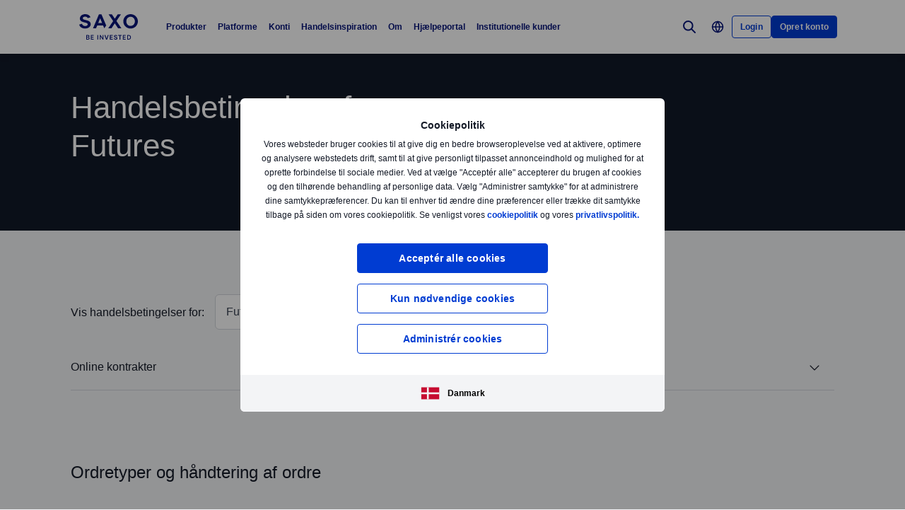

--- FILE ---
content_type: text/html; charset=utf-8
request_url: https://www.home.saxo/da-dk/rates-and-conditions/futures/trading-conditions
body_size: 30651
content:
<!DOCTYPE html><html lang="da" dir="ltr"><head><meta charset="utf-8"><meta http-equiv="X-UA-Compatible" content="IE=edge"><title>Futures Trading Conditions | Saxo</title><meta name="description" content="Our full Futures trading conditions are available here."><meta name="robots" content="index, follow"><!--
    <PageMap>
        <DataObject type="GoogleSearchProperties">
            <Attribute name="pagescore" value="1000" />
                    </DataObject>
    </PageMap>
--><meta property="og:title" content="Futures Trading Conditions"><meta property="og:url" content="https://www.home.saxo/da-dk/rates-and-conditions/futures/trading-conditions"><meta property="og:image" content="https://www.home.saxo/-/media/images/seo/meta-frontpage-saxotraderpro.jpg"><meta property="og:description" content="Our full Futures trading conditions are available here."><meta property="og:type" content="website"><meta name="twitter:card" content="summary"><meta name="twitter:site" content="@saxobank"><meta name="twitter:creator" content="@saxobank"><link rel="canonical" href="https://www.home.saxo/da-dk/rates-and-conditions/futures/trading-conditions"><link rel="alternate" href="https://www.home.saxo/rates-and-conditions/futures/trading-conditions" hreflang="en"><link rel="alternate" href="https://www.home.saxo/rates-and-conditions/futures/trading-conditions" hreflang="x-default"><link rel="alternate" href="https://www.home.saxo/cs-cz/rates-and-conditions/futures/trading-conditions" hreflang="cs"><link rel="alternate" href="https://www.home.saxo/en-mena/rates-and-conditions/futures/trading-conditions" hreflang="en-DZ"><link rel="alternate" href="https://www.home.saxo/en-mena/rates-and-conditions/futures/trading-conditions" hreflang="en-BH"><link rel="alternate" href="https://www.home.saxo/en-mena/rates-and-conditions/futures/trading-conditions" hreflang="en-EG"><link rel="alternate" href="https://www.home.saxo/en-mena/rates-and-conditions/futures/trading-conditions" hreflang="en-IR"><link rel="alternate" href="https://www.home.saxo/en-mena/rates-and-conditions/futures/trading-conditions" hreflang="en-IQ"><link rel="alternate" href="https://www.home.saxo/en-mena/rates-and-conditions/futures/trading-conditions" hreflang="en-IL"><link rel="alternate" href="https://www.home.saxo/en-mena/rates-and-conditions/futures/trading-conditions" hreflang="en-JO"><link rel="alternate" href="https://www.home.saxo/en-mena/rates-and-conditions/futures/trading-conditions" hreflang="en-KW"><link rel="alternate" href="https://www.home.saxo/en-mena/rates-and-conditions/futures/trading-conditions" hreflang="en-LB"><link rel="alternate" href="https://www.home.saxo/en-mena/rates-and-conditions/futures/trading-conditions" hreflang="en-LY"><link rel="alternate" href="https://www.home.saxo/en-mena/rates-and-conditions/futures/trading-conditions" hreflang="en-MA"><link rel="alternate" href="https://www.home.saxo/en-mena/rates-and-conditions/futures/trading-conditions" hreflang="en-OM"><link rel="alternate" href="https://www.home.saxo/en-mena/rates-and-conditions/futures/trading-conditions" hreflang="en-PS"><link rel="alternate" href="https://www.home.saxo/en-mena/rates-and-conditions/futures/trading-conditions" hreflang="en-QA"><link rel="alternate" href="https://www.home.saxo/en-mena/rates-and-conditions/futures/trading-conditions" hreflang="en-SA"><link rel="alternate" href="https://www.home.saxo/en-mena/rates-and-conditions/futures/trading-conditions" hreflang="en-SY"><link rel="alternate" href="https://www.home.saxo/en-mena/rates-and-conditions/futures/trading-conditions" hreflang="en-TN"><link rel="alternate" href="https://www.home.saxo/en-mena/rates-and-conditions/futures/trading-conditions" hreflang="en-AE"><link rel="alternate" href="https://www.home.saxo/en-mena/rates-and-conditions/futures/trading-conditions" hreflang="en-YE"><link rel="alternate" href="https://www.home.saxo/pl-pl/rates-and-conditions/futures/trading-conditions" hreflang="pl"><link rel="alternate" href="https://www.home.saxo/da-dk/rates-and-conditions/futures/trading-conditions" hreflang="da-DK"><link rel="alternate" href="https://www.home.saxo/ar-mena/rates-and-conditions/futures/trading-conditions" hreflang="ar"><link rel="alternate" href="https://www.home.saxo/nb-no/rates-and-conditions/futures/trading-conditions" hreflang="nb"><link rel="alternate" href="https://www.home.saxo/fr-ch/rates-and-conditions/futures/trading-conditions" hreflang="fr-CH"><link rel="alternate" href="https://www.home.saxo/de-ch/rates-and-conditions/futures/trading-conditions" hreflang="de-CH"><link rel="alternate" href="https://www.home.saxo/en-ch/rates-and-conditions/futures/trading-conditions" hreflang="en-CH"><link rel="alternate" href="https://www.home.saxo/en-gb/rates-and-conditions/futures/trading-conditions" hreflang="en-IE"><link rel="alternate" href="https://www.home.saxo/en-gb/rates-and-conditions/futures/trading-conditions" hreflang="en-ZA"><link rel="alternate" href="https://www.home.saxo/en-gb/rates-and-conditions/futures/trading-conditions" hreflang="en-IM"><link rel="alternate" href="https://www.home.saxo/en-gb/rates-and-conditions/futures/trading-conditions" hreflang="en-JE"><link rel="alternate" href="https://www.home.saxo/en-gb/rates-and-conditions/futures/trading-conditions" hreflang="en-VG"><link rel="alternate" href="https://www.home.saxo/en-gb/rates-and-conditions/futures/trading-conditions" hreflang="en-GG"><link rel="alternate" href="https://www.home.saxo/en-gb/rates-and-conditions/futures/trading-conditions" hreflang="en-MT"><link rel="alternate" href="https://www.home.saxo/en-gb/rates-and-conditions/futures/trading-conditions" hreflang="en-MC"><link rel="alternate" href="https://www.home.saxo/en-gb/rates-and-conditions/futures/trading-conditions" hreflang="en-LU"><link rel="alternate" href="https://www.home.saxo/en-gb/rates-and-conditions/futures/trading-conditions" hreflang="en-DM"><link rel="alternate" href="https://www.home.saxo/en-gb/rates-and-conditions/futures/trading-conditions" hreflang="en-MU"><link rel="alternate" href="https://www.home.saxo/en-gb/rates-and-conditions/futures/trading-conditions" hreflang="en-GI"><link rel="alternate" href="https://www.home.saxo/en-gb/rates-and-conditions/futures/trading-conditions" hreflang="en-GB"><link rel="alternate" href="https://www.home.saxo/fr-fr/rates-and-conditions/futures/trading-conditions" hreflang="fr-FR"><link rel="alternate" href="https://www.home.saxo/ja-jp/rates-and-conditions/futures/trading-conditions" hreflang="ja"><link rel="alternate" href="https://www.home.saxo/en-sg/rates-and-conditions/futures/trading-conditions" hreflang="en-MY"><link rel="alternate" href="https://www.home.saxo/en-sg/rates-and-conditions/futures/trading-conditions" hreflang="en-IN"><link rel="alternate" href="https://www.home.saxo/en-sg/rates-and-conditions/futures/trading-conditions" hreflang="en-TH"><link rel="alternate" href="https://www.home.saxo/en-sg/rates-and-conditions/futures/trading-conditions" hreflang="en-PH"><link rel="alternate" href="https://www.home.saxo/en-sg/rates-and-conditions/futures/trading-conditions" hreflang="en-ID"><link rel="alternate" href="https://www.home.saxo/en-sg/rates-and-conditions/futures/trading-conditions" hreflang="en-LK"><link rel="alternate" href="https://www.home.saxo/en-sg/rates-and-conditions/futures/trading-conditions" hreflang="en-BD"><link rel="alternate" href="https://www.home.saxo/en-sg/rates-and-conditions/futures/trading-conditions" hreflang="en-VN"><link rel="alternate" href="https://www.home.saxo/en-sg/rates-and-conditions/futures/trading-conditions" hreflang="en-SG"><link rel="alternate" href="https://www.bgsaxo.it/rates-and-conditions/futures/trading-conditions" hreflang="it"><link rel="apple-touch-icon-precomposed" href="/-/media/meta/beinvested-2023/apple-touch-icon.png"><link rel="apple-touch-icon" href="/-/media/meta/beinvested-2023/apple-touch-icon.png"><link rel="icon" type="image/png" href="/-/media/meta/beinvested-2023/favicon-32x32.png" sizes="32x32"><link rel="icon" type="image/png" href="/-/media/meta/beinvested-2023/favicon-16x16.png" sizes="16x16"><link rel="manifest" href="/-/media/meta/beinvested-2023/manifest-old.json?revision={01E589A1-C60B-4718-BE73-57D356394F7C}"><link rel="mask-icon" href="/-/media/meta/beinvested-2023/safari-pinned-tab.svg" color="#282828"><meta name="theme-color" content="#282828"><meta name="apple-mobile-web-app-capable" content="yes"><meta name="apple-mobile-web-app-status-bar-style" content="black"><meta name="HandheldFriendly" content="True"><meta name="MobileOptimized" content="320"><meta name="viewport" content="width=device-width, initial-scale=1, maximum-scale=2"><meta name="iit-scm" content="true"><!--Preconnect to third party origins  --><link rel="preconnect" href="https://assets.adobedtm.com/"><link rel="preconnect" href="https://ad.doubleclick.net"><link rel="preconnect" href="https://bat.bing.com"><!--Preload hints for web fonts  --><link rel="preload" as="font" type="font/woff2" href="/content/assets/fonts/Inter-Regular.woff2?3.14" crossorigin=""><link rel="preload" as="font" type="font/woff2" href="/content/assets/fonts/Inter-SemiBold.woff2?3.14" crossorigin=""><link rel="preload" as="font" type="font/woff2" href="/content/assets/fonts/Inter-Bold.woff2?3.14" crossorigin=""><link rel="preload" as="style" href="/content/dist/common-452f5eb9.css" onload="this.rel='stylesheet'"><link rel="preload" as="style" href="/content/dist/utilities-dd04730d.css" onload="this.rel='stylesheet'"><link href="/content/dist/rte-14318520.css" rel="preload" media="all" as="style" onload="this.rel='stylesheet'"><link rel="preload" as="style" href="/content/dist/cookie-disclaimer-d2a3f7b0.css" onload="this.rel='stylesheet'" />
<link rel="preload" as="style" href="/content/dist/culture-selector-9ceca30a.css" onload="this.rel='stylesheet'" />
<link rel="preload" as="style" href="/content/dist/navigation-7d6666fd.css" onload="this.rel='stylesheet'" /> <link href="/content/dist/accordion-8d22ef4e.css" rel="stylesheet" />
<link href="/content/dist/accordion-list-ed71e9c3.css" rel="stylesheet" />
<link href="/content/dist/bbox-a534c618.css" rel="stylesheet" />
<link href="/content/dist/content-scroll-shadow-67047e34.css" rel="stylesheet" />
<link href="/content/dist/disclaimer-c32874fd.css" rel="stylesheet" />
<link href="/content/dist/dropdown-34745b97.css" rel="stylesheet" />
<link href="/content/dist/footer2-8be53e8a.css" rel="stylesheet" />
<link href="/content/dist/hero-7443404d.css" rel="stylesheet" />
<link href="/content/dist/input-toggle-de0d57d1.css" rel="stylesheet" />
<link href="/content/dist/lightbox-62bc7412.css" rel="stylesheet" />
<link href="/content/dist/loading-indicator-2c29af42.css" rel="stylesheet" />
<link href="/content/dist/off-canvas-d720b3e2.css" rel="stylesheet" />
<link href="/content/dist/products-8c1b8e8f.css" rel="stylesheet" />
<link href="/content/dist/promotional-card-1034f94d.css" rel="stylesheet" /><script>if(window.sessionStorage){if(window.sessionStorage.getItem("isScrolled")){document.documentElement.classList.add('isScrolled');}
if(window.sessionStorage.getItem("IsMobileNavigationOpen")){document.documentElement.classList.add('stickyMobileNavOpened');}}</script><script id="Cookiebot" src="https://consent.cookiebot.com/uc.js" data-cbid="f603a911-dd37-41c5-b77c-758a6bb581b0" data-culture="da"></script><style>#CybotCookiebotDialog,#cookiebanner{display:none !important}</style><link rel="preload" href="/content/dist/behaviors-a93fcd1a.js" as="script"><!-- Segmentation script is laoded earlier so that analytics script could update seg cookies through it --><script src="/content/dist/segmentation-93b996c9.js"></script><script>window.analyticsConfig={responseStatusCode:200,website:"RS-Denmark",language:"da-DK",prevCookies:{page:"sb_prevpages",campaigns:"sb_prevextcampaigns",sites:"sb_prevwebsites"}}</script><script src="/content/dist/analytics2-de39ff59.js"></script><script src="/-/media/websites/home/files/analytics/adobe-analytics-c59b314321ba4f6e1be42d87fdae34c1.js"></script><style>.v2 .v2-bbox.v2-bbox--fullscreen{overflow-y:auto}</style><style>.v2-investor-calculator__total-savings{font-size:1.25rem!important}</style><style>@media (min-width:1024px){.v2 #dcf-right-column{overflow-y:auto}}</style><style>@media (max-width:767px){.v2 .v2-bbox .v2-hero .v2-btn-wrapper .v2-btn{margin-bottom:.625rem}}</style><style>.v2 .v2-flag--ru-RU{background-image:url(/Content/assets/flags/global.svg) !important}</style><style>.v2 .v2-flag--ru-RU{background-image:url(/Content/assets/flags/global.svg) !important}</style><style>.comparison-logo{max-width:74px!important}</style><meta name="yandex-verification" content="17650f62d9a0419d"><script type="application/ld+json">[{"@context":"https://schema.org","@type":"Organization","name":"Saxo Bank A/S (hovedkontor)","logo":"https://www.home.saxo/-/media/global/logos/saxo-2022/saxo-beinvested-logo-blue.svg","url":"https://www.home.saxo/da-dk","contactPoint":[{"@context":"https://schema.org","@type":"ContactPoint","telephone":"+45 3977 4000","contactType":"customer service"}],"sameAs":["https://www.facebook.com/saxobank","https://www.linkedin.com/company/saxo-bank","https://twitter.com/saxobank","https://www.tradingview.com/broker/Saxo/"]}]</script>
<script>(window.BOOMR_mq=window.BOOMR_mq||[]).push(["addVar",{"rua.upush":"false","rua.cpush":"false","rua.upre":"false","rua.cpre":"true","rua.uprl":"false","rua.cprl":"false","rua.cprf":"false","rua.trans":"SJ-b19af4e8-104a-466e-a5ce-029bb1d737e4","rua.cook":"false","rua.ims":"false","rua.ufprl":"false","rua.cfprl":"true","rua.isuxp":"false","rua.texp":"norulematch","rua.ceh":"false","rua.ueh":"false","rua.ieh.st":"0"}]);</script>
                              <script>!function(a){var e="https://s.go-mpulse.net/boomerang/",t="addEventListener";if("False"=="True")a.BOOMR_config=a.BOOMR_config||{},a.BOOMR_config.PageParams=a.BOOMR_config.PageParams||{},a.BOOMR_config.PageParams.pci=!0,e="https://s2.go-mpulse.net/boomerang/";if(window.BOOMR_API_key="JYD45-C4LUQ-DRT85-TJJ88-UZ7WD",function(){function n(e){a.BOOMR_onload=e&&e.timeStamp||(new Date).getTime()}if(!a.BOOMR||!a.BOOMR.version&&!a.BOOMR.snippetExecuted){a.BOOMR=a.BOOMR||{},a.BOOMR.snippetExecuted=!0;var i,_,o,r=document.createElement("iframe");if(a[t])a[t]("load",n,!1);else if(a.attachEvent)a.attachEvent("onload",n);r.src="javascript:void(0)",r.title="",r.role="presentation",(r.frameElement||r).style.cssText="width:0;height:0;border:0;display:none;",o=document.getElementsByTagName("script")[0],o.parentNode.insertBefore(r,o);try{_=r.contentWindow.document}catch(O){i=document.domain,r.src="javascript:var d=document.open();d.domain='"+i+"';void(0);",_=r.contentWindow.document}_.open()._l=function(){var a=this.createElement("script");if(i)this.domain=i;a.id="boomr-if-as",a.src=e+"JYD45-C4LUQ-DRT85-TJJ88-UZ7WD",BOOMR_lstart=(new Date).getTime(),this.body.appendChild(a)},_.write("<bo"+'dy onload="document._l();">'),_.close()}}(),"".length>0)if(a&&"performance"in a&&a.performance&&"function"==typeof a.performance.setResourceTimingBufferSize)a.performance.setResourceTimingBufferSize();!function(){if(BOOMR=a.BOOMR||{},BOOMR.plugins=BOOMR.plugins||{},!BOOMR.plugins.AK){var e="true"=="true"?1:0,t="",n="amk2n5ixhvsrq2l7gpza-f-996c1acad-clientnsv4-s.akamaihd.net",i="false"=="true"?2:1,_={"ak.v":"39","ak.cp":"491205","ak.ai":parseInt("330161",10),"ak.ol":"0","ak.cr":10,"ak.ipv":4,"ak.proto":"h2","ak.rid":"2b801973","ak.r":45721,"ak.a2":e,"ak.m":"dscx","ak.n":"essl","ak.bpcip":"3.21.166.0","ak.cport":42530,"ak.gh":"23.33.25.25","ak.quicv":"","ak.tlsv":"tls1.3","ak.0rtt":"","ak.0rtt.ed":"","ak.csrc":"-","ak.acc":"","ak.t":"1769944050","ak.ak":"hOBiQwZUYzCg5VSAfCLimQ==foLJAstdSj81JeDyQaoXsfRJVjyu5afzDccn+LtSlGfi+TWOzQY28BhYrgvm0kBWSh53ZNlAJGoHAzdRjkpBouiGczkuzLrbM1dQQOO6LZE47e0KTZPhvGReaCvMEIGq01a5vcVgoyNA1ZhGMP8og7PM/99LJE5q2OI3XAnfzliC2iM+yP+ySF1BYGWZymYnJm4f8QyJYPGaZ8cSSdssVL8Z0NZG7s66/Ebwv1c5TsJPbWFgBHreoPnYtpBfS5VS9lZO/gR2bs3xzSVnNKjVO3hBGOKAC5X9RytxP7NdU70nS6yN4SH3Dm9q4GgX9wull66a8IK1CUeJKPRUF/fgTXWDv4HlBfwI8bXCJh0P4rZVxYuas+Q5vsEc9PrUonAt1GV7RbAugkU8oPn/6HhoJ6moFf5CrnqyBMD0fxUi8Qs=","ak.pv":"194","ak.dpoabenc":"","ak.tf":i};if(""!==t)_["ak.ruds"]=t;var o={i:!1,av:function(e){var t="http.initiator";if(e&&(!e[t]||"spa_hard"===e[t]))_["ak.feo"]=void 0!==a.aFeoApplied?1:0,BOOMR.addVar(_)},rv:function(){var a=["ak.bpcip","ak.cport","ak.cr","ak.csrc","ak.gh","ak.ipv","ak.m","ak.n","ak.ol","ak.proto","ak.quicv","ak.tlsv","ak.0rtt","ak.0rtt.ed","ak.r","ak.acc","ak.t","ak.tf"];BOOMR.removeVar(a)}};BOOMR.plugins.AK={akVars:_,akDNSPreFetchDomain:n,init:function(){if(!o.i){var a=BOOMR.subscribe;a("before_beacon",o.av,null,null),a("onbeacon",o.rv,null,null),o.i=!0}return this},is_complete:function(){return!0}}}}()}(window);</script></head><body data-culture="da-DK" class="" style="background-color:#F3F4F6"><div class="v2"><div class="navigation navigation--retail v2-off-canvas__shift" data-styles-head="navigation" data-behavior="navigation"><!-- overlay element --><div class="overlay"></div><header id="navigation" data-ref="navigation__header" class="header desktopNav" style="background-color:#fff"><div class="header__nav v2-wrapper v2-flexbox justify-between"><a href="/da-dk" class="logo v2-md-mar16" data-ref="navigation__logo"> <img src="/-/media/global/logos/saxo-2022/saxo-beinvested-logo-blue.svg?la=da-DK&amp;hash=C4E8EFF1C20B0544A8DED767206E23E6" class="collapsed" alt="Saxo Be Invested logo"> <img src="/-/media/global/logos/saxo-2022/saxo-beinvested-logo-blue.svg?la=da-DK&amp;hash=C4E8EFF1C20B0544A8DED767206E23E6" class="expanded" alt="Saxo Be Invested logo"> </a> <nav class="nav v2-flexbox justify-between v2-align--middle v2-flex-grow1 v2-gap16"><ul data-ref="navigation__navMenu" class="nav__list v2-show-md nav__menu v2-flexbox v2-mab0 v2-gap8"><li class="nav__item"><button type="button" class="nav__link" aria-expanded="false"> Produkter </button><div class="nav__dropdown v2-bg--white"><div class="dropdown-container v2-md-pab0 v2-md-pat32"><div class="navigation__table"><div class="nav-column"><h5 class="label v2-text--bold">INVESTERINGSPRODUKTER</h5><ul class="item-list"><li class="link-item"><a href="/da-dk/products/stocks" class="link"><div class="link-header"><span class="v2-text--bold">Aktier</span></div></a></li><li class="link-item"><a href="/da-dk/products/etf" class="link"><div class="link-header"><span class="v2-text--bold">ETF&#39;er</span></div></a></li><li class="link-item"><a href="/da-dk/products/bonds" class="link"><div class="link-header"><span class="v2-text--bold">Obligationer</span></div></a></li><li class="link-item"><a href="/da-dk/products/mutual-funds" class="link"><div class="link-header"><span class="v2-text--bold">Investeringsfonde</span></div></a></li></ul></div><div class="nav-column"><h5 class="label v2-text--bold">GEAREDE PRODUKTER</h5><ul class="item-list"><li class="link-item"><a href="/da-dk/products/listed-options" class="link"><div class="link-header"><span class="v2-text--bold">B&#248;rsnoterede optioner</span></div></a></li><li class="link-item"><a href="/da-dk/products/futures" class="link"><div class="link-header"><span class="v2-text--bold">Futures</span></div></a></li><li class="link-item"><a href="/da-dk/products/forex" class="link"><div class="link-header"><span class="v2-text--bold">Valuta</span></div></a></li><li class="link-item"><a href="/da-dk/products/forex-options" class="link"><div class="link-header"><span class="v2-text--bold">Valutaoptioner</span></div></a></li><li class="link-item"><a href="/da-dk/products/cfds" class="link"><div class="link-header"><span class="v2-text--bold">CFD’er</span></div></a></li><li class="link-item"><a href="/da-dk/products/commodities" class="link"><div class="link-header"><span class="v2-text--bold">R&#229;varer</span></div></a></li></ul></div><div class="nav-column"><h5 class="label v2-text--bold">PRISER OG GEBYRER</h5><ul class="item-list"><li class="link-item"><a href="/da-dk/rates-and-conditions/pricing-overview" class="link"><div class="link-header"><span class="v2-text--bold">Prisoversigt</span></div></a></li><li class="link-item"><a href="/da-dk/rates-and-conditions/commissions-charges-and-margin-schedule" class="link"><div class="link-header"><span class="v2-text--bold">Generelle gebyrer</span></div></a></li><li class="link-item"><a href="/da-dk/products/margin-information" class="link"><div class="link-header"><span class="v2-text--bold">Margininformation</span></div></a></li><li class="link-item"><a href="/da-dk/rates-and-conditions/stocks/trading-conditions" class="link"><div class="link-header"><span class="v2-text--bold">Handelsbetingelser</span></div></a></li></ul></div><div class="nav-column"><h5 class="label v2-text--bold">SERVICES</h5><ul class="item-list"><li class="link-item"><a href="/da-dk/accounts/margin-lending" class="link"><div class="link-header"><span class="v2-text--bold">Portef&#248;ljel&#229;n</span></div><div class="desc v2-pat10">L&#229;n med sikkerhed i din portef&#248;lje</div></a></li><li class="link-item"><a href="/da-dk/campaigns/interest-rates-cal" class="link"><div class="link-header"><span class="v2-text--bold">F&#229; positiv rente</span></div><div class="desc v2-pat10">Med vores rentemodel kan du f&#229; positiv rente fra f&#248;rste krone – helt uden binding</div></a></li><li class="link-item"><a href="/da-dk/accounts/stock-lending" class="link"><div class="link-header"><span class="v2-text--bold">Aktieudl&#229;n</span></div><div class="desc v2-pat10">Tjen flere penge p&#229; din portef&#248;lje med aktieudl&#229;n.</div></a></li><li class="link-item"><a href="/da-dk/accounts/saxo-rewards" class="link"><div class="link-header"><span class="v2-text--bold">Saxo Rewards</span></div><div class="desc v2-pat10">Optjen Rewards-point for at kvalificere dig til kontoopgraderinger</div></a></li><li class="link-item"><a href="/da-dk/accounts/retrocession" class="link"><div class="link-header"><span class="v2-text--bold">Formidlingsprovision og fordele</span></div><div class="desc v2-pat10">Se hvordan dine investeringer hos Saxo kan give dig ekstra fordele</div></a></li><li class="link-item"><a href="/da-dk/accounts/referrals" class="link"><div class="link-header"><span class="v2-text--bold">Henvis en ven</span></div><div class="desc v2-pat10">Hj&#230;lp dine venner med at f&#229; mest muligt ud af sine penge</div></a></li></ul></div></div></div></div></li><li class="nav__item"><button type="button" class="nav__link" aria-expanded="false"> Platforme </button><div class="nav__dropdown v2-bg--white"><div class="dropdown-container v2-md-pab0 v2-md-pat32"><div class="navigation__table"><div class="nav-column"><h5 class="label v2-text--bold">Platforme</h5><ul class="item-list"><li class="link-item"><a href="/da-dk/platforms/saxoinvestor" class="link"><div class="link-header"><span class="v2-text--bold">SaxoInvestor</span></div><div class="desc v2-pat10">Enkel investeringsplatform til aktier, ETF’er, fonde og obligationer samt de vigtigste v&#230;rkt&#248;jer.</div></a></li><li class="link-item"><a href="/da-dk/platforms/saxotrader" class="link"><div class="link-header"><span class="v2-text--bold">SaxoTrader</span></div><div class="desc v2-pat10">Avanceret handelsplatform med vores fulde produktsortiment, marginhandel og avancerede v&#230;rkt&#248;jer.</div></a></li><li class="link-item"><a href="/da-dk/platforms/overview" class="link"><div class="link-header"><span class="v2-text--bold">Platform overblik</span></div><div class="desc v2-pat10">Overblik og sammenligning af funktioner p&#229; alle vores apps, p&#229; tv&#230;rs af enheder.</div></a></li></ul></div><div class="nav-column"><h5 class="label v2-text--bold">Funktioner og v&#230;rkt&#248;jer</h5><ul class="item-list"><li class="link-item"><a href="/da-dk/platforms/saxotrader-desktop" class="link"><div class="link-header"><span class="v2-text--bold">Desktop app med multi-sk&#230;rm setup</span></div><div class="desc v2-pat10">Justerbar desktop-app med flere sk&#230;rme og ekstra funktioner.</div></a></li><li class="link-item"><a href="/da-dk/platforms/api" class="link"><div class="link-header"><span class="v2-text--bold">Konnektivitet og API&#39;er</span></div><div class="desc v2-pat10">Udforsk de forskellige m&#229;der, du kan f&#229; adgang til vores kapitalmarkedsinfrastruktur p&#229;</div></a></li><li class="link-item"><a href="/da-dk/platforms/third-party-tools" class="link"><div class="link-header"><span class="v2-text--bold">Tredjepartsv&#230;rkt&#248;jer</span></div><div class="desc v2-pat10">Se vores udvalg af tredjepartsv&#230;rkt&#248;jer s&#229;som TradingView, og optimer din handelsstrategi</div></a></li></ul></div><div class="nav-column"></div></div></div></div></li><li class="nav__item"><button type="button" class="nav__link" aria-expanded="false"> Konti </button><div class="nav__dropdown v2-bg--white"><div class="dropdown-container v2-md-pab0 v2-md-pat32"><div class="navigation__table"><div class="nav-column"><h5 class="label v2-text--bold">KONTOTYPER</h5><ul class="item-list"><li class="link-item"><a href="/da-dk/accounts" class="link"><div class="link-header"><span class="v2-text--bold">Oversigt over kontotyper</span></div><div class="desc v2-pat10">F&#229; et overblik over de forskellige kontotyper og find den som passer bedst til dig</div></a></li><li class="link-item"><a href="/da-dk/accounts/individual" class="link"><div class="link-header"><span class="v2-text--bold">Standard investeringskonto</span></div><div class="desc v2-pat10">Med en standard investeringskonto f&#229;r du adgang til alle de produkter Saxo tilbyder</div></a></li><li class="link-item"><a href="/da-dk/products/autoinvest" class="link"><div class="link-header"><span class="v2-text--bold">M&#229;nedsopsparing </span></div><div class="desc v2-pat10">Med en M&#229;nedsopsparing kan du investere automatisk hver m&#229;ned uden k&#248;bskurtage</div></a></li><li class="link-item"><a href="/da-dk/accounts/aktiesparekonto" class="link"><div class="link-header"><span class="v2-text--bold">Aktiesparekonto</span></div><div class="desc v2-pat10">Med en Aktiesparekonto kan du investere til en fordelagtig beskatning af dit afkast</div></a></li></ul></div><div class="nav-column"><ul class="item-list"><li class="link-item"><a href="/da-dk/accounts/corporate" class="link"><div class="link-header"><span class="v2-text--bold">Virksomhedskonto</span></div><div class="desc v2-pat10">Med en virksomhedskonto kan du investere gennem din virksomhed</div></a></li><li class="link-item"><a href="/da-dk/accounts/pro" class="link"><div class="link-header"><span class="v2-text--bold">Professionel status</span></div><div class="desc v2-pat10">Med en professionel status kan du handle uden begr&#230;nsninger. L&#230;s mere om de n&#248;dvendige kvalifikationer</div></a></li><li class="link-item"><a href="/da-dk/accounts/vso" class="link"><div class="link-header"><span class="v2-text--bold">VSO-konto</span></div><div class="desc v2-pat10">Med en VSO-konto er det muligt for personligt ejede virksomheder at f&#229; en investeringskonto med skattem&#230;ssige fordele</div></a></li></ul></div><div class="nav-column"><ul class="item-list"><li class="link-item"><a href="/da-dk/accounts/joint" class="link"><div class="link-header"><span class="v2-text--bold">F&#230;lleskonto</span></div><div class="desc v2-pat10">Med en f&#230;lleskonto kan du investere sammen med et familiemedlem p&#229; samme konto</div></a></li></ul></div></div></div></div></li><li class="nav__item"><button type="button" class="nav__link" aria-expanded="false"> Handelsinspiration </button><div class="nav__dropdown v2-bg--white"><div class="dropdown-container v2-md-pab0 v2-md-pat32"><div class="navigation__table"><div class="nav-column"><h5 class="label v2-text--bold">HANDELSINSPIRATION</h5><ul class="item-list"><li class="link-item"><a href="/da-dk/insights" class="link"><div class="link-header"><span class="v2-text--bold">Alle</span></div></a></li><li class="link-item"><a href="/da-dk/insights/news-and-research/equities" class="link"><div class="link-header"><span class="v2-text--bold">Aktier</span></div></a></li><li class="link-item"><a href="/da-dk/insights/news-and-research/forex" class="link" target="|Custom"><div class="link-header"><span class="v2-text--bold">Valuta</span></div></a></li><li class="link-item"><a href="/da-dk/insights/news-and-research/bonds" class="link"><div class="link-header"><span class="v2-text--bold">Obligationer</span></div></a></li><li class="link-item"><a href="/da-dk/insights/news-and-research/macro" class="link"><div class="link-header"><span class="v2-text--bold">Makro</span></div></a></li></ul></div><div class="nav-column"><ul class="item-list"><li class="link-item"><a href="/da-dk/learn/guides/start-investing" class="link"><div class="link-header"><span class="v2-text--bold">Bliv en bedre investor</span></div><div class="desc v2-pat10">G&#229; p&#229; opdagelse i relevante artikler som g&#248;r dig klar til din f&#248;rste investering.</div></a></li><li class="link-item"><a href="/da-dk/campaigns/millionaerklubben" class="link"><div class="link-header"><span class="v2-text--bold">Million&#230;rklubben</span></div><div class="desc v2-pat10">F&#229; adgang til Million&#230;rklubbens portef&#248;ljer og afkast</div></a></li><li class="link-item"><a href="/da-dk/campaigns/all-star-portfolio" class="link"><div class="link-header"><span class="v2-text--bold">B&#248;rsen All-Star</span></div><div class="desc v2-pat10">F&#248;lg med i portef&#248;ljen og forvalternes afkast</div></a></li><li class="link-item"><a href="/da-dk/campaigns/money-matters" class="link"><div class="link-header"><span class="v2-text--bold">Money Matters</span></div><div class="desc v2-pat10">Se hvorfor vi vil bidrage til en oplyst samtale om penge og hvordan de kan g&#248;re en forskel</div></a></li></ul></div><div class="nav-column"><ul class="item-list"><li class="link-item"><a href="/da-dk/insights/events-and-webinars" class="link"><div class="link-header"><span class="v2-text--bold">Arrangementer og webinarer</span></div><div class="desc v2-pat10">Se en oversigt over vores arrangementer og webinarer</div></a></li><li class="link-item"><a href="/da-dk/insights/saxostrats-experts" class="link"><div class="link-header"><span class="v2-text--bold">SaxoStrats</span></div><div class="desc v2-pat10">M&#248;d vores eksperter, og l&#230;s deres seneste artikler</div></a></li><li class="link-item"><a href="/da-dk/insights/videos" class="link"><div class="link-header"><span class="v2-text--bold">Videoer </span></div><div class="desc v2-pat10">F&#229; inspiration fra erhvervsledere og investeringseksperter</div></a></li></ul></div><div class="nav-column v2-show-md"><div data-styles="promotional-card"><a href="/da-dk/insights/news-and-research/thought-leadership/outrageous-predictions" class="promotional-card v2-flexbox v2-direction--column v2-show-md"><div class="promotional-card__picture v2-relative"><div class="promotional-card__tag" style="background-color:#111827;color:#fff"></div><img src="/-/media/images/outrageous-predictions/2026/thumbnail-illustration-mobile-352x202.png?la=da-DK&amp;h=202&amp;w=352&amp;hash=F99D424F54EB19FAC44E0771165E88B5" alt="Thumbnail illustration Mobile 352x202"></div><div class="promotional-card__body v2-mat8"><div class="promotional-card__text-content v2-mat8"><span class="title v2-text--bold">Skandaløse forudsigelser 2026</span></div></div></a></div></div></div></div></div></li><li class="nav__item"><button type="button" class="nav__link" aria-expanded="false"> Om </button><div class="nav__dropdown v2-bg--white"><div class="dropdown-container v2-md-pab0 v2-md-pat32"><div class="navigation__table"><div class="nav-column"><h5 class="label v2-text--bold">OM</h5><ul class="item-list"><li class="link-item"><a href="/da-dk/about-us" class="link"><div class="link-header"><span class="v2-text--bold">Om Saxo</span></div></a></li><li class="link-item"><a href="/da-dk/contact-us" class="link"><div class="link-header"><span class="v2-text--bold">Kontakt os</span></div></a></li><li class="link-item"><a href="/da-dk/about-us/sustainability" class="link"><div class="link-header"><span class="v2-text--bold">B&#230;redygtighed hos Saxo</span></div></a></li></ul></div><div class="nav-column"><h5 class="label v2-text--bold">Corporate</h5><ul class="item-list"><li class="link-item"><a href="/da-dk/about-us/investor-relations" class="link"><div class="link-header"><span class="v2-text--bold">Investor Relations</span></div></a></li><li class="link-item"><a href="/da-dk/about-us/media-center" class="link"><div class="link-header"><span class="v2-text--bold">Mediecenter</span></div></a></li><li class="link-item"><a href="https://www.home.saxo/about-us/careers" class="link" target="_blank" rel="noopener noreferrer"><div class="link-header"><span class="v2-text--bold">Job</span></div></a></li></ul></div><div class="nav-column"><h5 class="label v2-text--bold">JURIDISK</h5><ul class="item-list"><li class="link-item"><a href="/da-dk/legal/general-business-terms/saxo-general-business-terms" class="link"><div class="link-header"><span class="v2-text--bold">Generelle forretningsbetingelser</span></div></a></li><li class="link-item"><a href="/da-dk/legal/privacy-policy/saxo-privacy-policy" class="link"><div class="link-header"><span class="v2-text--bold">Persondatapolitik</span></div></a></li><li class="link-item"><a href="/da-dk/legal/risk-warning/saxo-risk-warning" class="link"><div class="link-header"><span class="v2-text--bold">Risikoadvarsel</span></div></a></li><li class="link-item"><a href="/da-dk/legal/saxo-bank-licenses/saxo-bank-license-details" class="link"><div class="link-header"><span class="v2-text--bold">Banklicens</span></div></a></li><li class="link-item"><a href="/da-dk/legal/protection-of-client-funds/protection-of-retail-client-funds" class="link"><div class="link-header"><span class="v2-text--bold">Beskyttelse af dine midler</span></div></a></li><li class="link-item"><a href="/da-dk/legal/finanstilsynet/finanstilsynet" class="link" target="|Custom"><div class="link-header"><span class="v2-text--bold">Redeg&#248;relser, reaktioner, b&#248;deforel&#230;g og p&#229;bud fra Finanstilsynet</span></div></a></li><li class="link-item"><a href="/da-dk/about-us/anti-money-laundering" class="link"><div class="link-header"><span class="v2-text--bold">Hvidvaskbek&#230;mpelse</span></div></a></li></ul></div></div></div></div></li><li class="nav__item"><button type="button" class="nav__link" aria-expanded="false"> Hj&#230;lpeportal </button><div class="nav__dropdown v2-bg--white"><div class="dropdown-container v2-md-pab0 v2-md-pat32"><div class="navigation__table"><div class="nav-column"><h5 class="label v2-text--bold">F&#229; svar p&#229; dit sp&#248;rgsm&#229;l</h5><ul class="item-list"><li class="link-item"><a href="https://www.help.saxo/hc/da" class="link" target="_blank" rel="noopener noreferrer"><div class="link-header"><span class="v2-text--bold">Mangler du svar p&#229; dit sp&#248;rgsm&#229;l?</span></div><div class="desc v2-pat10">F&#229; hurtigt svar p&#229; dine sp&#248;rgsm&#229;l online</div></a></li></ul></div><div class="nav-column"><h5 class="label v2-text--bold">Ofte stillede sp&#248;rgsm&#229;l</h5><ul class="item-list"><li class="link-item"><a href="https://www.help.saxo/hc/da/sections/360000228483-%C3%85bning-af-konto" class="link" target="_blank" rel="noopener noreferrer"><div class="link-header"><span class="v2-text--bold">Hvordan opretter jeg en konto? </span></div></a></li><li class="link-item"><a href="https://www.help.saxo/hc/da/articles/360001268406-Hvordan-overf%C3%B8rer-jeg-penge-til-min-Saxo-konto" class="link" target="_blank" rel="noopener noreferrer"><div class="link-header"><span class="v2-text--bold">Hvordan indbetaler jeg penge p&#229; min konto? </span></div></a></li><li class="link-item"><a href="/da-dk/campaigns/interest-rates-cal" class="link"><div class="link-header"><span class="v2-text--bold">Hvad kan jeg f&#229; i rente? </span></div></a></li><li class="link-item"><a href="https://www.help.saxo/hc/da/articles/16447237798173-Hvordan-overf%C3%B8rer-jeg-v%C3%A6rdipapirer-til-min-Saxo-konto" class="link" target="_blank" rel="noopener noreferrer"><div class="link-header"><span class="v2-text--bold">Hvordan overf&#248;rer jeg mit depot til Saxo? </span></div></a></li></ul></div><div class="nav-column"><ul class="item-list"><li class="link-item"><a href="https://www.help.saxo/hc/da/articles/360001260263-Hvad-betaler-jeg-i-gebyrer-som-dansk-kunde-i-Saxo-Bank" class="link" target="_blank" rel="noopener noreferrer"><div class="link-header"><span class="v2-text--bold">Hvad koster det at handle hos Saxo? </span></div></a></li><li class="link-item"><a href="https://www.help.saxo/hc/da/articles/360042799291-Gennemf%C3%B8r-din-f%C3%B8rste-aktiehandel" class="link" target="_blank" rel="noopener noreferrer"><div class="link-header"><span class="v2-text--bold">Hvordan laver jeg min f&#248;rste aktiehandel? </span></div></a></li><li class="link-item"><a href="https://www.help.saxo/hc/da/articles/360001256303-Hvordan-h%C3%A6ver-jeg-penge-fra-min-Saxo-konto" class="link" target="_blank" rel="noopener noreferrer"><div class="link-header"><span class="v2-text--bold">Hvordan h&#230;ver jeg penge fra min Saxo-konto? </span></div></a></li><li class="link-item"><a href="https://www.help.saxo/hc/da/articles/360035642351-Aktiesparekontoen-ofte-stillede-sp%C3%B8rgsm%C3%A5l" class="link" target="_blank" rel="noopener noreferrer"><div class="link-header"><span class="v2-text--bold">Aktiesparekontoen – ofte stillede sp&#248;rgsm&#229;l</span></div></a></li></ul></div></div></div></div></li><li class="nav__item"><a href="https://www.home.saxo/institutional-and-partners" class="nav__link" target="_blank" rel="noopener noreferrer">Institutionelle kunder</a></li></ul><ul data-ref="navigation__iconsContainer" class="nav__ctaContainer v2-flexbox v2-mab0 v2-align--middle"><li class="nav__cta" data-ref="navigation__search-icon"><button type="button" title="Søg" class="icon--search v2-flexbox v2-align--center v2-align--middle"> <svg viewbox="0 0 30 30" fill="none" width="30" height="30" version="1.1" xmlns="http://www.w3.org/2000/svg" xmlns:xlink="http://www.w3.org/1999/xlink"><path d="M17.9473 17.9473L22.9999 22.9999" stroke-width="2" stroke-miterlimit="10" stroke-linecap="round" stroke-linejoin="round"></path><path d="M13.3158 19.6316C16.8039 19.6316 19.6316 16.8039 19.6316 13.3158C19.6316 9.82768 16.8039 7 13.3158 7C9.82768 7 7 9.82768 7 13.3158C7 16.8039 9.82768 19.6316 13.3158 19.6316Z" stroke-width="2" stroke-miterlimit="10" stroke-linecap="round" stroke-linejoin="round"></path></svg> </button><div data-ref="navigation__searchContainer" class="navigation__search" data-suggestions=""><div class="navigation__search-top"><form role="search" name="searchInput" class="navigation__search-input navigation__search-input--dark" action="/da-dk/search-results/?category=all" method="get" id="search-form"><div class="navigation__search-wrapper"><input id="navSearchInput" data-ref="navigation__searchFormInput" data-validation-message="Search query should not be empty" type="text" name="q" placeholder="Søg på home.saxo" autocomplete="off" data-min-chars="3" aria-label="Søg på home.saxo" required oninvalid="this.setCustomValidity('Search query should not be empty')" oninput="setCustomValidity('')"> <span class="v2-search-erase__icon v2-hidden" data-ref="navigation__eraseIcon"> <svg xmlns="http://www.w3.org/2000/svg" width="16" height="16" viewbox="0 0 16 16" fill="none"><path d="M13.6591 2.34333C10.5351 -0.778001 5.47239 -0.775335 2.35105 2.34867C-0.77028 5.47267 -0.767614 10.5353 2.35639 13.6567C5.47839 16.776 10.5371 16.776 13.6591 13.6567C16.7777 10.5307 16.7777 5.46933 13.6591 2.34333ZM11.1397 10.186C11.3857 10.46 11.3631 10.8813 11.0891 11.1273C10.8364 11.354 10.4537 11.3547 10.2004 11.1293L8.12705 9.056C8.06172 8.99133 7.95639 8.99133 7.89105 9.056L5.81839 11.1293C5.55505 11.3833 5.13839 11.3833 4.87505 11.1293C4.61439 10.8693 4.61439 10.4473 4.87439 10.1867L4.87505 10.186L6.94839 8.11333C7.01305 8.04867 7.01372 7.94333 6.94905 7.87867L6.94839 7.878L4.87505 5.80467C4.62705 5.532 4.64705 5.11067 4.91972 4.86267C5.17305 4.632 5.56039 4.63133 5.81505 4.86133L7.88772 6.93467C7.95305 7 8.05839 7 8.12372 6.93467L10.1971 4.86133C10.4577 4.60133 10.8797 4.60133 11.1397 4.862C11.3997 5.12267 11.3997 5.54467 11.1397 5.80467L9.06639 7.878C9.00172 7.94333 9.00172 8.048 9.06639 8.11333L11.1397 10.186Z" fill="#909aa8"></path></svg> </span> <button class="v2-search-input__icon" type="submit" form="search-form"> <span class="v2-hidden-visually">S&#248;g</span> <svg width="18" height="18" viewbox="0 0 18 18" fill="none" xmlns="http://www.w3.org/2000/svg"><path d="M11.9473 11.9474L16.9999 17" stroke="#141A27" stroke-width="2" stroke-miterlimit="10" stroke-linecap="round" stroke-linejoin="round"></path><path d="M7.31579 13.6316C10.8039 13.6316 13.6316 10.8039 13.6316 7.31579C13.6316 3.82768 10.8039 1 7.31579 1C3.82768 1 1 3.82768 1 7.31579C1 10.8039 3.82768 13.6316 7.31579 13.6316Z" stroke="#141A27" stroke-width="2" stroke-miterlimit="10" stroke-linecap="round" stroke-linejoin="round"></path></svg> </button></div></form><a id="search-close" class="navigation__search-close" aria-label="Close" href="#" onclick="event.preventDefault()"> <span class="v2-hidden-visually">Close</span> <span class="v2-icon-close js-navigation__search-close v2-show-md"> <svg width="30px" version="1.1" xmlns="http://www.w3.org/2000/svg" xmlns:xlink="http://www.w3.org/1999/xlink" x="0px" y="0px" viewbox="0 0 150 150" style="enable-background:new 0 0 150 150" xml:space="preserve"><g fill=""><polygon points="116.2,38 112,33.8 74.8,70.9 37.7,33.8 33.5,38 70.6,75.2 33.5,112.3 37.7,116.5 74.8,79.4 112,116.5 116.2,112.3 79.1,75.2"></polygon></g></svg> </span> <span class="v2-icon-close js-navigation__search-closetext v2-hide-md"> Annuller </span> </a></div><div class="nav__dropdown v2-bg--white"><div class="dropdown-container" data-ref="navigation__dropdownSearchContainer"><div class="navigation__search-wrapper v2-pav24 v2-md-pab60 v2-md-pat32"><div class="navigation__search-noresults v2-hidden" data-ref="navigation__noresults"><div class="navigation__search-noresults-title"></div><div class="navigation__search-noresults-description v2-pat8"></div></div><div class="navigation__search-quicklinks" data-ref="navigation__quicklinks"><ul class="navigation__search-links"><li class="navigation__search-link"><a href="/da-dk/accounts">Opret konto</a></li><li class="navigation__search-link"><a href="/da-dk/login">SaxoTrader Login</a></li><li class="navigation__search-link"><a href="/da-dk/rates-and-conditions/pricing-overview">Prisoversigt</a></li><li class="navigation__search-link"><a href="/da-dk/legal/payment-instructions/saxo-payment-instructions">Inds&#230;ttelse af penge p&#229; konto</a></li></ul><ul class="navigation__search-links"><li class="navigation__search-link"><a href="/da-dk/campaigns/onboarding-video-guide">Video guider</a></li><li class="navigation__search-link"><a href="/da-dk/accounts/openaccount">&#197;bn Trader konto</a></li><li class="navigation__search-link"><a href="/da-dk/platforms/saxoinvestor">&#197;bn SaxoInvestor konto</a></li><li class="navigation__search-link"><a href="/da-dk/rates-and-conditions/forex/trading-conditions">&#197;bningstider for valutahandel</a></li></ul><ul class="navigation__search-links"><li class="navigation__search-link"><a href="/da-dk/accounts/aktiesparekonto">Aktiesparekonto</a></li><li class="navigation__search-link"><a href="https://www.home.saxo/about-us/careers" target="_blank" rel="noopener noreferrer">Jobs hos Saxo</a></li></ul></div><div class="navigation__search-results v2-hidden" data-ref="navigation__results"><div class="v2-mab25 v2-md-mab40 v2-hidden" data-ref="navigation__externalResults"><ul data-ref="navigation__externalResultsList" class="v2-hide-empty"></ul><div><a href="#" data-ref="navigation__externalViewAll" data-search-category-url="/da-dk/search-results/?category=all">View All</a></div></div><div class="v2-mab25 v2-md-mab40 v2-hidden" data-ref="navigation__internalResults" data-serviceurl="https://www.saxotrader.com/oapi/DynamicPricing/v1/commissionsforkeywords" data-top="0" data-culture="da-DK" data-hideplansdata="true" data-commissiongroupids="28691,28692,28693" data-namecategoryid="b9ec73d4-186a-4eda-aceb-195cb99234ac" data-db="web" data-env="green" data-assetids="31c5f7c9-7ae1-487f-9e47-aeb8227fedca,13a4a836-b30b-496e-a811-acec0cf97761"><ul data-ref="navigation__internalResultsList" class="navigation__internal-results v2-hide-empty"></ul><div><a href="#" data-ref="navigation__internalViewAll" data-search-category-url="/da-dk/search-results/?category=">View All</a></div></div><div class="v2-loading-indicator v2-loading-indicator--relative" data-styles="loading-indicator" data-ref="navigation__spinner"><div class="v2-loading-spinner"></div></div></div><script type="application/json" data-ref="navigation__search-config">
        {
  "max": 99,
  "provider": "google",
  "key": "AIzaSyCVWJPrkPkH9nExnKoZ8ypg30QarkebcOw",
  "url": "https://www.googleapis.com/customsearch/v1",
  "cx": "002210745277494205334:7iwfdlwnhio",
  "num": 4,
  "Sort": ""
}
    </script></div></div></div></div></li><li class="nav__cta nav__cta-culture v2-show-md"><a href="#" data-parent-component="navigation" data-target="culture-selector-section_top" aria-label="Vælg region" data-behavior="off-canvas-trigger" class="icon--culture-selector v2-flexbox v2-align--center v2-align--middle" onclick="event.preventDefault()"> <svg width="18" height="32" viewbox="0 0 18 18" fill="none" xmlns="http://www.w3.org/2000/svg"><path d="M1.57153 8.99998C1.57153 10.9702 2.35418 12.8596 3.74731 14.2528C5.14044 15.6459 7.02992 16.4286 9.0001 16.4286C10.9703 16.4286 12.8598 15.6459 14.2529 14.2528C15.646 12.8596 16.4287 10.9702 16.4287 8.99998C16.4287 7.0298 15.646 5.14032 14.2529 3.74719C12.8598 2.35406 10.9703 1.57141 9.0001 1.57141C7.02992 1.57141 5.14044 2.35406 3.74731 3.74719C2.35418 5.14032 1.57153 7.0298 1.57153 8.99998V8.99998Z" stroke-width="1.6" stroke-linecap="round" stroke-linejoin="round"></path><path d="M1.57153 9H16.4287" stroke-width="1.6" stroke-linecap="round" stroke-linejoin="round"></path><path d="M11.8574 8.99998C11.7168 11.7165 10.7162 14.318 9.00021 16.4286C7.28421 14.318 6.28364 11.7165 6.14307 8.99998C6.28364 6.28347 7.28421 3.68199 9.00021 1.57141C10.7162 3.68199 11.7168 6.28347 11.8574 8.99998Z" stroke-width="1.6" stroke-linecap="round" stroke-linejoin="round"></path></svg> </a></li><li class="nav__cta nav__cta--btn v2-show-md"><a href="/da-dk/login" class="v2-btn v2-btn-secondary nav__link v2-btn--small" id="actionbuttonid-desktope7efdd24-979b-4c12-b16e-3975e14d728a" data-di-id="actionbuttonid-desktope7efdd24-979b-4c12-b16e-3975e14d728a">Login</a></li><li class="nav__cta nav__cta--btn v2-show-md"><a href="/da-dk/accounts/openaccount" class="v2-btn v2-btn-primary nav__link v2-btn--small" id="secondactionbuttonid-desktop84734ec4-fcc3-4f53-8d98-b8fd08c43d76" data-di-id="secondactionbuttonid-desktop84734ec4-fcc3-4f53-8d98-b8fd08c43d76">Opret konto</a></li><li class="nav__cta-mobile v2-hide-md" data-ref="navigation__mobile-primary-cta"><a href="/da-dk/accounts/openaccount" class="v2-btn v2-btn-primary nav__link v2-btn--small" id="secondactionbuttonid-mobileeb7ec8aa-ed3c-41b3-8160-6d92a1a7f33d" data-di-id="secondactionbuttonid-mobileeb7ec8aa-ed3c-41b3-8160-6d92a1a7f33d">Opret konto</a></li><li class="nav__cta-mobile v2-hide-md"><button class="icon--menu" data-ref="navigation__menuToggle" aria-label="Menu" aria-expanded="false" aria-controls="navigation-navDropdown"> <svg width="42" height="38" viewbox="0 0 42 30" fill="none" xmlns="http://www.w3.org/2000/svg"><line x1="10.5" y1="7.5" x2="31.5" y2="7.5" stroke="white" stroke-linecap="round" class="icon--menu__line icon--menu__line--fadeout"></line><line x1="10.5" y1="14.5" x2="31.5" y2="14.5" stroke="white" stroke-linecap="round" class="icon--menu__line icon--menu__line--left"></line><line x1="10.5" y1="14.5" x2="31.5" y2="14.5" stroke="white" stroke-linecap="round" class="icon--menu__line icon--menu__line--right"></line><line x1="10.5" y1="21.5" x2="31.5" y2="21.5" stroke="white" stroke-linecap="round" class="icon--menu__line icon--menu__line--fadeout"></line></svg> </button></li><li aria-hidden="true" style="display:none"><script id="culture-selector-section_top" type="text/template"><div class="v2-culture-selector" data-styles-head="culture-selector">
    <div class="v2-culture-selector__section v2-culture-selector__section--column">
        <h4 class="v2-culture-selector__list-item v2-culture-selector__list-item--label">Current:</h4>
                <a href="/da-dk/rates-and-conditions/futures/trading-conditions" lang="da" class="v2-culture-selector__list-item" data-langselector>
<svg class="v2-flag"><use xlink:href="/content/assets/flags/all-flags-sprite.svg#icon-denmark"></use></svg>                        <span class="v2-culture-selector__list-item-name v2-text--bold">
                            Dansk 
                        </span>
                </a>
    </div>
    <div class="v2-culture-selector__section v2-culture-selector__section--column">
        <h4 class="v2-culture-selector__list-item v2-culture-selector__list-item--label">Other:</h4>
                <a href="/rates-and-conditions/futures/trading-conditions" lang="en" class="v2-culture-selector__list-item">
<svg class="v2-flag"><use xlink:href="/content/assets/flags/all-flags-sprite.svg#icon-global"></use></svg>                        <span class="v2-text--contextual v2-culture-selector__list-item-name">
                            International
                        </span>
                </a>
                <a href="/nl-be" lang="nl" class="v2-culture-selector__list-item">
<svg class="v2-flag"><use xlink:href="/content/assets/flags/all-flags-sprite.svg#icon-belgium"></use></svg>                        <span class="v2-text--contextual v2-culture-selector__list-item-name">
                            Belgi&#235;
                        </span>
                </a>
                <a href="/fr-be" lang="fr" class="v2-culture-selector__list-item">
<svg class="v2-flag"><use xlink:href="/content/assets/flags/all-flags-sprite.svg#icon-belgium"></use></svg>                        <span class="v2-text--contextual v2-culture-selector__list-item-name">
                            Belgique
                        </span>
                </a>
                <a href="/cs-cz/rates-and-conditions/futures/trading-conditions" lang="cs" class="v2-culture-selector__list-item">
<svg class="v2-flag"><use xlink:href="/content/assets/flags/all-flags-sprite.svg#icon-czech"></use></svg>                        <span class="v2-text--contextual v2-culture-selector__list-item-name">
                            Česk&#225; republika
                        </span>
                </a>
                <a href="/fr-fr" lang="fr" class="v2-culture-selector__list-item">
<svg class="v2-flag"><use xlink:href="/content/assets/flags/all-flags-sprite.svg#icon-france"></use></svg>                        <span class="v2-text--contextual v2-culture-selector__list-item-name">
                            France
                        </span>
                </a>
                <a href="/en-hk" lang="en" class="v2-culture-selector__list-item">
<svg class="v2-flag"><use xlink:href="/content/assets/flags/all-flags-sprite.svg#icon-hongkong"></use></svg>                        <span class="v2-text--contextual v2-culture-selector__list-item-name">
                            Hong Kong S.A.R
                        </span>
                </a>
                <a href="/zh-hk" lang="zh" class="v2-culture-selector__list-item">
<svg class="v2-flag"><use xlink:href="/content/assets/flags/all-flags-sprite.svg#icon-hongkong"></use></svg>                        <span class="v2-text--contextual v2-culture-selector__list-item-name">
                            中國香港
                        </span>
                </a>
                <a href="https://www.bgsaxo.it" lang="it" class="v2-culture-selector__list-item">
<svg class="v2-flag"><use xlink:href="/content/assets/flags/all-flags-sprite.svg#icon-italy"></use></svg>                        <span class="v2-text--contextual v2-culture-selector__list-item-name">
                            Italia
                        </span>
                </a>
                <a href="/en-mena/rates-and-conditions/futures/trading-conditions" lang="en" class="v2-culture-selector__list-item">
<svg class="v2-flag"><use xlink:href="/content/assets/flags/all-flags-sprite.svg#icon-uae"></use></svg>                        <span class="v2-text--contextual v2-culture-selector__list-item-name">
                            UAE
                        </span>
                </a>
                <a href="/ar-mena/rates-and-conditions/futures/trading-conditions" lang="ar" class="v2-culture-selector__list-item">
<svg class="v2-flag"><use xlink:href="/content/assets/flags/all-flags-sprite.svg#icon-uae"></use></svg>                        <span class="v2-text--contextual v2-culture-selector__list-item-name">
                            الشرق الأوسط
                        </span>
                </a>
                <a href="/nl-nl" lang="nl" class="v2-culture-selector__list-item">
<svg class="v2-flag"><use xlink:href="/content/assets/flags/all-flags-sprite.svg#icon-netherlands"></use></svg>                        <span class="v2-text--contextual v2-culture-selector__list-item-name">
                            Nederland
                        </span>
                </a>
                <a href="/nb-no/rates-and-conditions/futures/trading-conditions" lang="nb" class="v2-culture-selector__list-item">
<svg class="v2-flag"><use xlink:href="/content/assets/flags/all-flags-sprite.svg#icon-norway"></use></svg>                        <span class="v2-text--contextual v2-culture-selector__list-item-name">
                            Norge
                        </span>
                </a>
                <a href="/pl-pl/rates-and-conditions/futures/trading-conditions" lang="pl" class="v2-culture-selector__list-item">
<svg class="v2-flag"><use xlink:href="/content/assets/flags/all-flags-sprite.svg#icon-poland"></use></svg>                        <span class="v2-text--contextual v2-culture-selector__list-item-name">
                            Polska
                        </span>
                </a>
                <a href="/en-sg" lang="en" class="v2-culture-selector__list-item">
<svg class="v2-flag"><use xlink:href="/content/assets/flags/all-flags-sprite.svg#icon-singapore"></use></svg>                        <span class="v2-text--contextual v2-culture-selector__list-item-name">
                            Singapore
                        </span>
                </a>
                <a href="/en-ch" lang="en" class="v2-culture-selector__list-item">
<svg class="v2-flag"><use xlink:href="/content/assets/flags/all-flags-sprite.svg#icon-switzerland"></use></svg>                        <span class="v2-text--contextual v2-culture-selector__list-item-name">
                            Switzerland
                        </span>
                </a>
                <a href="/fr-ch" lang="fr" class="v2-culture-selector__list-item">
<svg class="v2-flag"><use xlink:href="/content/assets/flags/all-flags-sprite.svg#icon-switzerland"></use></svg>                        <span class="v2-text--contextual v2-culture-selector__list-item-name">
                            Suisse
                        </span>
                </a>
                <a href="/de-ch" lang="de" class="v2-culture-selector__list-item">
<svg class="v2-flag"><use xlink:href="/content/assets/flags/all-flags-sprite.svg#icon-switzerland"></use></svg>                        <span class="v2-text--contextual v2-culture-selector__list-item-name">
                            Schweiz
                        </span>
                </a>
                <a href="/en-gb" lang="en" class="v2-culture-selector__list-item">
<svg class="v2-flag"><use xlink:href="/content/assets/flags/all-flags-sprite.svg#icon-uk"></use></svg>                        <span class="v2-text--contextual v2-culture-selector__list-item-name">
                            United Kingdom
                        </span>
                </a>
                <a href="/ja-jp" lang="ja" class="v2-culture-selector__list-item">
<svg class="v2-flag"><use xlink:href="/content/assets/flags/all-flags-sprite.svg#icon-japan"></use></svg>                        <span class="v2-text--contextual v2-culture-selector__list-item-name">
                            日本
                        </span>
                </a>
    </div>
</div></script></li></ul></nav></div></header><div data-ref="navigation__navDropdown" class="nav-dropdown v2-hide-md v2-relative"><div data-ref="navigation__navListContainer" class="nav-list-container"><div class="nav__list"><div class="nav-trigger" data-target="nav-content-0"><button class="v2-flexbox justify-between nav-trigger__button"> <span class="nav-trigger__text v2-text--bold">Produkter</span> <span class="v2-icon__container"> <svg data-cy="icon" class="v2-icon" width="12" height="12" viewbox="0 0 12 20" fill="none" xmlns="http://www.w3.org/2000/svg"><path d="M11.2904 10.9901L2.69069 19.5895C2.14364 20.1368 1.2567 20.1368 0.709922 19.5895C0.163099 19.0427 0.163099 18.1558 0.709922 17.609L8.31933 9.99986L0.710143 2.39095C0.16332 1.84391 0.16332 0.957105 0.710143 0.410283C1.25697 -0.136761 2.14386 -0.136761 2.69091 0.410283L11.2906 9.00983C11.564 9.28337 11.7006 9.6415 11.7006 9.99981C11.7006 10.3583 11.5638 10.7167 11.2904 10.9901Z" fill="#FFFFFF"></path></svg> </span> </button></div><script type="text/template" id="nav-content-0">
                <button class="navigate-back">
                        <span class="nav-to-main v2-mar15">
        <span>
            <svg width="6" height="10" viewBox="0 0 6 10" fill="none" xmlns="http://www.w3.org/2000/svg">
                <path d="M0.215872 5.49505L4.74173 9.79476C5.02962 10.0684 5.4964 10.0684 5.78416 9.79476C6.07195 9.52135 6.07195 9.0779 5.78416 8.80451L1.77948 4.99993L5.78405 1.19548C6.07183 0.921955 6.07183 0.478552 5.78405 0.205141C5.49626 -0.0683804 5.02951 -0.0683804 4.74161 0.205141L0.215755 4.50492C0.0718641 4.64169 0 4.82075 0 4.99991C0 5.17915 0.0720043 5.35835 0.215872 5.49505Z" fill="#FFFFFF"/>
            </svg>
        </span>
    </span>


                    <span class="v2-text--bold">Back</span>
                </button>
                <div class="navigate-back__separator"></div>
<div class="dropdown-container v2-md-pab0 v2-md-pat32">
    <div class="navigation__table">
                <div class="nav-column">
                        <h5 class="label v2-text--bold">INVESTERINGSPRODUKTER</h5>
<ul class="item-list">
        <li class="link-item">
<a href="/da-dk/products/stocks" class="link" >                <div class="link-header">
                    <span class="v2-text--bold">Aktier</span>

                </div>
</a>        </li>
        <li class="link-item">
<a href="/da-dk/products/etf" class="link" >                <div class="link-header">
                    <span class="v2-text--bold">ETF&#39;er</span>

                </div>
</a>        </li>
        <li class="link-item">
<a href="/da-dk/products/bonds" class="link" >                <div class="link-header">
                    <span class="v2-text--bold">Obligationer</span>

                </div>
</a>        </li>
        <li class="link-item">
<a href="/da-dk/products/mutual-funds" class="link" >                <div class="link-header">
                    <span class="v2-text--bold">Investeringsfonde</span>

                </div>
</a>        </li>
</ul>                </div>
                <div class="nav-column">
                        <h5 class="label v2-text--bold">GEAREDE PRODUKTER</h5>
<ul class="item-list">
        <li class="link-item">
<a href="/da-dk/products/listed-options" class="link" >                <div class="link-header">
                    <span class="v2-text--bold">B&#248;rsnoterede optioner</span>

                </div>
</a>        </li>
        <li class="link-item">
<a href="/da-dk/products/futures" class="link" >                <div class="link-header">
                    <span class="v2-text--bold">Futures</span>

                </div>
</a>        </li>
        <li class="link-item">
<a href="/da-dk/products/forex" class="link" >                <div class="link-header">
                    <span class="v2-text--bold">Valuta</span>

                </div>
</a>        </li>
        <li class="link-item">
<a href="/da-dk/products/forex-options" class="link" >                <div class="link-header">
                    <span class="v2-text--bold">Valutaoptioner</span>

                </div>
</a>        </li>
        <li class="link-item">
<a href="/da-dk/products/cfds" class="link" >                <div class="link-header">
                    <span class="v2-text--bold">CFD’er</span>

                </div>
</a>        </li>
        <li class="link-item">
<a href="/da-dk/products/commodities" class="link" >                <div class="link-header">
                    <span class="v2-text--bold">R&#229;varer</span>

                </div>
</a>        </li>
</ul>                </div>
                <div class="nav-column">
                        <h5 class="label v2-text--bold">PRISER OG GEBYRER</h5>
<ul class="item-list">
        <li class="link-item">
<a href="/da-dk/rates-and-conditions/pricing-overview" class="link" >                <div class="link-header">
                    <span class="v2-text--bold">Prisoversigt</span>

                </div>
</a>        </li>
        <li class="link-item">
<a href="/da-dk/rates-and-conditions/commissions-charges-and-margin-schedule" class="link" >                <div class="link-header">
                    <span class="v2-text--bold">Generelle gebyrer</span>

                </div>
</a>        </li>
        <li class="link-item">
<a href="/da-dk/products/margin-information" class="link" >                <div class="link-header">
                    <span class="v2-text--bold">Margininformation</span>

                </div>
</a>        </li>
        <li class="link-item">
<a href="/da-dk/rates-and-conditions/stocks/trading-conditions" class="link" >                <div class="link-header">
                    <span class="v2-text--bold">Handelsbetingelser</span>

                </div>
</a>        </li>
</ul>                </div>
                <div class="nav-column">
                        <h5 class="label v2-text--bold">SERVICES</h5>
<ul class="item-list">
        <li class="link-item">
<a href="/da-dk/accounts/margin-lending" class="link" >                <div class="link-header">
                    <span class="v2-text--bold">Portef&#248;ljel&#229;n</span>

                </div>
                    <div class="desc v2-pat10"> L&#229;n med sikkerhed i din portef&#248;lje</div>
</a>        </li>
        <li class="link-item">
<a href="/da-dk/campaigns/interest-rates-cal" class="link" >                <div class="link-header">
                    <span class="v2-text--bold">F&#229; positiv rente</span>

                </div>
                    <div class="desc v2-pat10"> Med vores rentemodel kan du f&#229; positiv rente fra f&#248;rste krone – helt uden binding</div>
</a>        </li>
        <li class="link-item">
<a href="/da-dk/accounts/stock-lending" class="link" >                <div class="link-header">
                    <span class="v2-text--bold">Aktieudl&#229;n</span>

                </div>
                    <div class="desc v2-pat10"> Tjen flere penge p&#229; din portef&#248;lje med aktieudl&#229;n.</div>
</a>        </li>
        <li class="link-item">
<a href="/da-dk/accounts/saxo-rewards" class="link" >                <div class="link-header">
                    <span class="v2-text--bold">Saxo Rewards</span>

                </div>
                    <div class="desc v2-pat10"> Optjen Rewards-point for at kvalificere dig til kontoopgraderinger</div>
</a>        </li>
        <li class="link-item">
<a href="/da-dk/accounts/retrocession" class="link" >                <div class="link-header">
                    <span class="v2-text--bold">Formidlingsprovision og fordele</span>

                </div>
                    <div class="desc v2-pat10"> Se hvordan dine investeringer hos Saxo kan give dig ekstra fordele</div>
</a>        </li>
        <li class="link-item">
<a href="/da-dk/accounts/referrals" class="link" >                <div class="link-header">
                    <span class="v2-text--bold">Henvis en ven</span>

                </div>
                    <div class="desc v2-pat10"> Hj&#230;lp dine venner med at f&#229; mest muligt ud af sine penge</div>
</a>        </li>
</ul>                </div>

    </div>
</div>

            </script><div class="nav-trigger" data-target="nav-content-1"><button class="v2-flexbox justify-between nav-trigger__button"> <span class="nav-trigger__text v2-text--bold">Platforme</span> <span class="v2-icon__container"> <svg data-cy="icon" class="v2-icon" width="12" height="12" viewbox="0 0 12 20" fill="none" xmlns="http://www.w3.org/2000/svg"><path d="M11.2904 10.9901L2.69069 19.5895C2.14364 20.1368 1.2567 20.1368 0.709922 19.5895C0.163099 19.0427 0.163099 18.1558 0.709922 17.609L8.31933 9.99986L0.710143 2.39095C0.16332 1.84391 0.16332 0.957105 0.710143 0.410283C1.25697 -0.136761 2.14386 -0.136761 2.69091 0.410283L11.2906 9.00983C11.564 9.28337 11.7006 9.6415 11.7006 9.99981C11.7006 10.3583 11.5638 10.7167 11.2904 10.9901Z" fill="#FFFFFF"></path></svg> </span> </button></div><script type="text/template" id="nav-content-1">
                <button class="navigate-back">
                        <span class="nav-to-main v2-mar15">
        <span>
            <svg width="6" height="10" viewBox="0 0 6 10" fill="none" xmlns="http://www.w3.org/2000/svg">
                <path d="M0.215872 5.49505L4.74173 9.79476C5.02962 10.0684 5.4964 10.0684 5.78416 9.79476C6.07195 9.52135 6.07195 9.0779 5.78416 8.80451L1.77948 4.99993L5.78405 1.19548C6.07183 0.921955 6.07183 0.478552 5.78405 0.205141C5.49626 -0.0683804 5.02951 -0.0683804 4.74161 0.205141L0.215755 4.50492C0.0718641 4.64169 0 4.82075 0 4.99991C0 5.17915 0.0720043 5.35835 0.215872 5.49505Z" fill="#FFFFFF"/>
            </svg>
        </span>
    </span>


                    <span class="v2-text--bold">Back</span>
                </button>
                <div class="navigate-back__separator"></div>
<div class="dropdown-container v2-md-pab0 v2-md-pat32">
    <div class="navigation__table">
                <div class="nav-column">
                        <h5 class="label v2-text--bold">Platforme</h5>
<ul class="item-list">
        <li class="link-item">
<a href="/da-dk/platforms/saxoinvestor" class="link" >                <div class="link-header">
                    <span class="v2-text--bold">SaxoInvestor</span>

                </div>
                    <div class="desc v2-pat10"> Enkel investeringsplatform til aktier, ETF’er, fonde og obligationer samt de vigtigste v&#230;rkt&#248;jer.</div>
</a>        </li>
        <li class="link-item">
<a href="/da-dk/platforms/saxotrader" class="link" >                <div class="link-header">
                    <span class="v2-text--bold">SaxoTrader</span>

                </div>
                    <div class="desc v2-pat10"> Avanceret handelsplatform med vores fulde produktsortiment, marginhandel og avancerede v&#230;rkt&#248;jer.</div>
</a>        </li>
        <li class="link-item">
<a href="/da-dk/platforms/overview" class="link" >                <div class="link-header">
                    <span class="v2-text--bold">Platform overblik</span>

                </div>
                    <div class="desc v2-pat10"> Overblik og sammenligning af funktioner p&#229; alle vores apps, p&#229; tv&#230;rs af enheder.</div>
</a>        </li>
</ul>                </div>
                <div class="nav-column">
                        <h5 class="label v2-text--bold">Funktioner og v&#230;rkt&#248;jer</h5>
<ul class="item-list">
        <li class="link-item">
<a href="/da-dk/platforms/saxotrader-desktop" class="link" >                <div class="link-header">
                    <span class="v2-text--bold">Desktop app med multi-sk&#230;rm setup</span>

                </div>
                    <div class="desc v2-pat10"> Justerbar desktop-app med flere sk&#230;rme og ekstra funktioner.</div>
</a>        </li>
        <li class="link-item">
<a href="/da-dk/platforms/api" class="link" >                <div class="link-header">
                    <span class="v2-text--bold">Konnektivitet og API&#39;er</span>

                </div>
                    <div class="desc v2-pat10"> Udforsk de forskellige m&#229;der, du kan f&#229; adgang til vores kapitalmarkedsinfrastruktur p&#229;</div>
</a>        </li>
        <li class="link-item">
<a href="/da-dk/platforms/third-party-tools" class="link" >                <div class="link-header">
                    <span class="v2-text--bold">Tredjepartsv&#230;rkt&#248;jer</span>

                </div>
                    <div class="desc v2-pat10"> Se vores udvalg af tredjepartsv&#230;rkt&#248;jer s&#229;som TradingView, og optimer din handelsstrategi</div>
</a>        </li>
</ul>                </div>
                <div class="nav-column">
                </div>

    </div>
</div>

            </script><div class="nav-trigger" data-target="nav-content-2"><button class="v2-flexbox justify-between nav-trigger__button"> <span class="nav-trigger__text v2-text--bold">Konti</span> <span class="v2-icon__container"> <svg data-cy="icon" class="v2-icon" width="12" height="12" viewbox="0 0 12 20" fill="none" xmlns="http://www.w3.org/2000/svg"><path d="M11.2904 10.9901L2.69069 19.5895C2.14364 20.1368 1.2567 20.1368 0.709922 19.5895C0.163099 19.0427 0.163099 18.1558 0.709922 17.609L8.31933 9.99986L0.710143 2.39095C0.16332 1.84391 0.16332 0.957105 0.710143 0.410283C1.25697 -0.136761 2.14386 -0.136761 2.69091 0.410283L11.2906 9.00983C11.564 9.28337 11.7006 9.6415 11.7006 9.99981C11.7006 10.3583 11.5638 10.7167 11.2904 10.9901Z" fill="#FFFFFF"></path></svg> </span> </button></div><script type="text/template" id="nav-content-2">
                <button class="navigate-back">
                        <span class="nav-to-main v2-mar15">
        <span>
            <svg width="6" height="10" viewBox="0 0 6 10" fill="none" xmlns="http://www.w3.org/2000/svg">
                <path d="M0.215872 5.49505L4.74173 9.79476C5.02962 10.0684 5.4964 10.0684 5.78416 9.79476C6.07195 9.52135 6.07195 9.0779 5.78416 8.80451L1.77948 4.99993L5.78405 1.19548C6.07183 0.921955 6.07183 0.478552 5.78405 0.205141C5.49626 -0.0683804 5.02951 -0.0683804 4.74161 0.205141L0.215755 4.50492C0.0718641 4.64169 0 4.82075 0 4.99991C0 5.17915 0.0720043 5.35835 0.215872 5.49505Z" fill="#FFFFFF"/>
            </svg>
        </span>
    </span>


                    <span class="v2-text--bold">Back</span>
                </button>
                <div class="navigate-back__separator"></div>
<div class="dropdown-container v2-md-pab0 v2-md-pat32">
    <div class="navigation__table">
                <div class="nav-column">
                        <h5 class="label v2-text--bold">KONTOTYPER</h5>
<ul class="item-list">
        <li class="link-item">
<a href="/da-dk/accounts" class="link" >                <div class="link-header">
                    <span class="v2-text--bold">Oversigt over kontotyper</span>

                </div>
                    <div class="desc v2-pat10"> F&#229; et overblik over de forskellige kontotyper og find den som passer bedst til dig</div>
</a>        </li>
        <li class="link-item">
<a href="/da-dk/accounts/individual" class="link" >                <div class="link-header">
                    <span class="v2-text--bold">Standard investeringskonto</span>

                </div>
                    <div class="desc v2-pat10"> Med en standard investeringskonto f&#229;r du adgang til alle de produkter Saxo tilbyder</div>
</a>        </li>
        <li class="link-item">
<a href="/da-dk/products/autoinvest" class="link" >                <div class="link-header">
                    <span class="v2-text--bold">M&#229;nedsopsparing </span>

                </div>
                    <div class="desc v2-pat10"> Med en M&#229;nedsopsparing kan du investere automatisk hver m&#229;ned uden k&#248;bskurtage</div>
</a>        </li>
        <li class="link-item">
<a href="/da-dk/accounts/aktiesparekonto" class="link" >                <div class="link-header">
                    <span class="v2-text--bold">Aktiesparekonto</span>

                </div>
                    <div class="desc v2-pat10"> Med en Aktiesparekonto kan du investere til en fordelagtig beskatning af dit afkast</div>
</a>        </li>
</ul>                </div>
                <div class="nav-column">
                        <h5 class="label v2-text--bold v2-mab15"></h5>
<ul class="item-list">
        <li class="link-item">
<a href="/da-dk/accounts/corporate" class="link" >                <div class="link-header">
                    <span class="v2-text--bold">Virksomhedskonto</span>

                </div>
                    <div class="desc v2-pat10"> Med en virksomhedskonto kan du investere gennem din virksomhed</div>
</a>        </li>
        <li class="link-item">
<a href="/da-dk/accounts/pro" class="link" >                <div class="link-header">
                    <span class="v2-text--bold">Professionel status</span>

                </div>
                    <div class="desc v2-pat10"> Med en professionel status kan du handle uden begr&#230;nsninger. L&#230;s mere om de n&#248;dvendige kvalifikationer</div>
</a>        </li>
        <li class="link-item">
<a href="/da-dk/accounts/vso" class="link" >                <div class="link-header">
                    <span class="v2-text--bold">VSO-konto</span>

                </div>
                    <div class="desc v2-pat10"> Med en VSO-konto er det muligt for personligt ejede virksomheder at f&#229; en investeringskonto med skattem&#230;ssige fordele</div>
</a>        </li>
</ul>                </div>
                <div class="nav-column">
                        <h5 class="label v2-text--bold v2-mab15"></h5>
<ul class="item-list">
        <li class="link-item">
<a href="/da-dk/accounts/joint" class="link" >                <div class="link-header">
                    <span class="v2-text--bold">F&#230;lleskonto</span>

                </div>
                    <div class="desc v2-pat10"> Med en f&#230;lleskonto kan du investere sammen med et familiemedlem p&#229; samme konto</div>
</a>        </li>
</ul>                </div>

    </div>
</div>

            </script><div class="nav-trigger" data-target="nav-content-3"><button class="v2-flexbox justify-between nav-trigger__button"> <span class="nav-trigger__text v2-text--bold">Handelsinspiration</span> <span class="v2-icon__container"> <svg data-cy="icon" class="v2-icon" width="12" height="12" viewbox="0 0 12 20" fill="none" xmlns="http://www.w3.org/2000/svg"><path d="M11.2904 10.9901L2.69069 19.5895C2.14364 20.1368 1.2567 20.1368 0.709922 19.5895C0.163099 19.0427 0.163099 18.1558 0.709922 17.609L8.31933 9.99986L0.710143 2.39095C0.16332 1.84391 0.16332 0.957105 0.710143 0.410283C1.25697 -0.136761 2.14386 -0.136761 2.69091 0.410283L11.2906 9.00983C11.564 9.28337 11.7006 9.6415 11.7006 9.99981C11.7006 10.3583 11.5638 10.7167 11.2904 10.9901Z" fill="#FFFFFF"></path></svg> </span> </button></div><script type="text/template" id="nav-content-3">
                <button class="navigate-back">
                        <span class="nav-to-main v2-mar15">
        <span>
            <svg width="6" height="10" viewBox="0 0 6 10" fill="none" xmlns="http://www.w3.org/2000/svg">
                <path d="M0.215872 5.49505L4.74173 9.79476C5.02962 10.0684 5.4964 10.0684 5.78416 9.79476C6.07195 9.52135 6.07195 9.0779 5.78416 8.80451L1.77948 4.99993L5.78405 1.19548C6.07183 0.921955 6.07183 0.478552 5.78405 0.205141C5.49626 -0.0683804 5.02951 -0.0683804 4.74161 0.205141L0.215755 4.50492C0.0718641 4.64169 0 4.82075 0 4.99991C0 5.17915 0.0720043 5.35835 0.215872 5.49505Z" fill="#FFFFFF"/>
            </svg>
        </span>
    </span>


                    <span class="v2-text--bold">Back</span>
                </button>
                <div class="navigate-back__separator"></div>
<div class="dropdown-container v2-md-pab0 v2-md-pat32">
    <div class="navigation__table">
                <div class="nav-column">
                        <h5 class="label v2-text--bold">HANDELSINSPIRATION</h5>
<ul class="item-list">
        <li class="link-item">
<a href="/da-dk/insights" class="link" >                <div class="link-header">
                    <span class="v2-text--bold">Alle</span>

                </div>
</a>        </li>
        <li class="link-item">
<a href="/da-dk/insights/news-and-research/equities" class="link" >                <div class="link-header">
                    <span class="v2-text--bold">Aktier</span>

                </div>
</a>        </li>
        <li class="link-item">
<a href="/da-dk/insights/news-and-research/forex" class="link" target="|Custom" >                <div class="link-header">
                    <span class="v2-text--bold">Valuta</span>

                </div>
</a>        </li>
        <li class="link-item">
<a href="/da-dk/insights/news-and-research/bonds" class="link" >                <div class="link-header">
                    <span class="v2-text--bold">Obligationer</span>

                </div>
</a>        </li>
        <li class="link-item">
<a href="/da-dk/insights/news-and-research/macro" class="link" >                <div class="link-header">
                    <span class="v2-text--bold">Makro</span>

                </div>
</a>        </li>
</ul>                </div>
                <div class="nav-column">
                        <h5 class="label v2-text--bold v2-mab15"></h5>
<ul class="item-list">
        <li class="link-item">
<a href="/da-dk/learn/guides/start-investing" class="link" >                <div class="link-header">
                    <span class="v2-text--bold">Bliv en bedre investor</span>

                </div>
                    <div class="desc v2-pat10"> G&#229; p&#229; opdagelse i relevante artikler som g&#248;r dig klar til din f&#248;rste investering.</div>
</a>        </li>
        <li class="link-item">
<a href="/da-dk/campaigns/millionaerklubben" class="link" >                <div class="link-header">
                    <span class="v2-text--bold">Million&#230;rklubben</span>

                </div>
                    <div class="desc v2-pat10"> F&#229; adgang til Million&#230;rklubbens portef&#248;ljer og afkast</div>
</a>        </li>
        <li class="link-item">
<a href="/da-dk/campaigns/all-star-portfolio" class="link" >                <div class="link-header">
                    <span class="v2-text--bold">B&#248;rsen All-Star</span>

                </div>
                    <div class="desc v2-pat10"> F&#248;lg med i portef&#248;ljen og forvalternes afkast</div>
</a>        </li>
        <li class="link-item">
<a href="/da-dk/campaigns/money-matters" class="link" >                <div class="link-header">
                    <span class="v2-text--bold">Money Matters</span>

                </div>
                    <div class="desc v2-pat10"> Se hvorfor vi vil bidrage til en oplyst samtale om penge og hvordan de kan g&#248;re en forskel</div>
</a>        </li>
</ul>                </div>
                <div class="nav-column">
                        <h5 class="label v2-text--bold v2-mab15"></h5>
<ul class="item-list">
        <li class="link-item">
<a href="/da-dk/insights/events-and-webinars" class="link" >                <div class="link-header">
                    <span class="v2-text--bold">Arrangementer og webinarer</span>

                </div>
                    <div class="desc v2-pat10"> Se en oversigt over vores arrangementer og webinarer</div>
</a>        </li>
        <li class="link-item">
<a href="/da-dk/insights/saxostrats-experts" class="link" >                <div class="link-header">
                    <span class="v2-text--bold">SaxoStrats</span>

                </div>
                    <div class="desc v2-pat10"> M&#248;d vores eksperter, og l&#230;s deres seneste artikler</div>
</a>        </li>
        <li class="link-item">
<a href="/da-dk/insights/videos" class="link" >                <div class="link-header">
                    <span class="v2-text--bold">Videoer </span>

                </div>
                    <div class="desc v2-pat10"> F&#229; inspiration fra erhvervsledere og investeringseksperter</div>
</a>        </li>
</ul>                </div>
                <div class="nav-column v2-show-md">

    <div data-styles="promotional-card" >
<a href="/da-dk/insights/news-and-research/thought-leadership/outrageous-predictions" class="promotional-card v2-flexbox v2-direction--column v2-show-md" >    <div class="promotional-card__picture v2-relative">
        <div class="promotional-card__tag"
             style="background-color: #111827;
                        color: #fff">
            
        </div>
        <img src="/-/media/images/outrageous-predictions/2026/thumbnail-illustration-mobile-352x202.png?la=da-DK&amp;h=202&amp;w=352&amp;hash=F99D424F54EB19FAC44E0771165E88B5" alt="Thumbnail illustration Mobile 352x202" />
    </div>
    <div class="promotional-card__body v2-mat8">

        <div class="promotional-card__text-content v2-mat8">

                <span class="title v2-text--bold">Skandaløse forudsigelser 2026</span>
                    </div>
    </div>
</a>    </div>



                </div>

    </div>
</div>

            </script><div class="nav-trigger" data-target="nav-content-4"><button class="v2-flexbox justify-between nav-trigger__button"> <span class="nav-trigger__text v2-text--bold">Om</span> <span class="v2-icon__container"> <svg data-cy="icon" class="v2-icon" width="12" height="12" viewbox="0 0 12 20" fill="none" xmlns="http://www.w3.org/2000/svg"><path d="M11.2904 10.9901L2.69069 19.5895C2.14364 20.1368 1.2567 20.1368 0.709922 19.5895C0.163099 19.0427 0.163099 18.1558 0.709922 17.609L8.31933 9.99986L0.710143 2.39095C0.16332 1.84391 0.16332 0.957105 0.710143 0.410283C1.25697 -0.136761 2.14386 -0.136761 2.69091 0.410283L11.2906 9.00983C11.564 9.28337 11.7006 9.6415 11.7006 9.99981C11.7006 10.3583 11.5638 10.7167 11.2904 10.9901Z" fill="#FFFFFF"></path></svg> </span> </button></div><script type="text/template" id="nav-content-4">
                <button class="navigate-back">
                        <span class="nav-to-main v2-mar15">
        <span>
            <svg width="6" height="10" viewBox="0 0 6 10" fill="none" xmlns="http://www.w3.org/2000/svg">
                <path d="M0.215872 5.49505L4.74173 9.79476C5.02962 10.0684 5.4964 10.0684 5.78416 9.79476C6.07195 9.52135 6.07195 9.0779 5.78416 8.80451L1.77948 4.99993L5.78405 1.19548C6.07183 0.921955 6.07183 0.478552 5.78405 0.205141C5.49626 -0.0683804 5.02951 -0.0683804 4.74161 0.205141L0.215755 4.50492C0.0718641 4.64169 0 4.82075 0 4.99991C0 5.17915 0.0720043 5.35835 0.215872 5.49505Z" fill="#FFFFFF"/>
            </svg>
        </span>
    </span>


                    <span class="v2-text--bold">Back</span>
                </button>
                <div class="navigate-back__separator"></div>
<div class="dropdown-container v2-md-pab0 v2-md-pat32">
    <div class="navigation__table">
                <div class="nav-column">
                        <h5 class="label v2-text--bold">OM</h5>
<ul class="item-list">
        <li class="link-item">
<a href="/da-dk/about-us" class="link" >                <div class="link-header">
                    <span class="v2-text--bold">Om Saxo</span>

                </div>
</a>        </li>
        <li class="link-item">
<a href="/da-dk/contact-us" class="link" >                <div class="link-header">
                    <span class="v2-text--bold">Kontakt os</span>

                </div>
</a>        </li>
        <li class="link-item">
<a href="/da-dk/about-us/sustainability" class="link" >                <div class="link-header">
                    <span class="v2-text--bold">B&#230;redygtighed hos Saxo</span>

                </div>
</a>        </li>
</ul>                </div>
                <div class="nav-column">
                        <h5 class="label v2-text--bold">Corporate</h5>
<ul class="item-list">
        <li class="link-item">
<a href="/da-dk/about-us/investor-relations" class="link" >                <div class="link-header">
                    <span class="v2-text--bold">Investor Relations</span>

                </div>
</a>        </li>
        <li class="link-item">
<a href="/da-dk/about-us/media-center" class="link" >                <div class="link-header">
                    <span class="v2-text--bold">Mediecenter</span>

                </div>
</a>        </li>
        <li class="link-item">
<a href="https://www.home.saxo/about-us/careers" class="link" target="_blank" rel="noopener noreferrer" >                <div class="link-header">
                    <span class="v2-text--bold">Job</span>

                </div>
</a>        </li>
</ul>                </div>
                <div class="nav-column">
                        <h5 class="label v2-text--bold">JURIDISK</h5>
<ul class="item-list">
        <li class="link-item">
<a href="/da-dk/legal/general-business-terms/saxo-general-business-terms" class="link" >                <div class="link-header">
                    <span class="v2-text--bold">Generelle forretningsbetingelser</span>

                </div>
</a>        </li>
        <li class="link-item">
<a href="/da-dk/legal/privacy-policy/saxo-privacy-policy" class="link" >                <div class="link-header">
                    <span class="v2-text--bold">Persondatapolitik</span>

                </div>
</a>        </li>
        <li class="link-item">
<a href="/da-dk/legal/risk-warning/saxo-risk-warning" class="link" >                <div class="link-header">
                    <span class="v2-text--bold">Risikoadvarsel</span>

                </div>
</a>        </li>
        <li class="link-item">
<a href="/da-dk/legal/saxo-bank-licenses/saxo-bank-license-details" class="link" >                <div class="link-header">
                    <span class="v2-text--bold">Banklicens</span>

                </div>
</a>        </li>
        <li class="link-item">
<a href="/da-dk/legal/protection-of-client-funds/protection-of-retail-client-funds" class="link" >                <div class="link-header">
                    <span class="v2-text--bold">Beskyttelse af dine midler</span>

                </div>
</a>        </li>
        <li class="link-item">
<a href="/da-dk/legal/finanstilsynet/finanstilsynet" class="link" target="|Custom" >                <div class="link-header">
                    <span class="v2-text--bold">Redeg&#248;relser, reaktioner, b&#248;deforel&#230;g og p&#229;bud fra Finanstilsynet</span>

                </div>
</a>        </li>
        <li class="link-item">
<a href="/da-dk/about-us/anti-money-laundering" class="link" >                <div class="link-header">
                    <span class="v2-text--bold">Hvidvaskbek&#230;mpelse</span>

                </div>
</a>        </li>
</ul>                </div>

    </div>
</div>

            </script><div class="nav-trigger" data-target="nav-content-5"><button class="v2-flexbox justify-between nav-trigger__button"> <span class="nav-trigger__text v2-text--bold">Hj&#230;lpeportal</span> <span class="v2-icon__container"> <svg data-cy="icon" class="v2-icon" width="12" height="12" viewbox="0 0 12 20" fill="none" xmlns="http://www.w3.org/2000/svg"><path d="M11.2904 10.9901L2.69069 19.5895C2.14364 20.1368 1.2567 20.1368 0.709922 19.5895C0.163099 19.0427 0.163099 18.1558 0.709922 17.609L8.31933 9.99986L0.710143 2.39095C0.16332 1.84391 0.16332 0.957105 0.710143 0.410283C1.25697 -0.136761 2.14386 -0.136761 2.69091 0.410283L11.2906 9.00983C11.564 9.28337 11.7006 9.6415 11.7006 9.99981C11.7006 10.3583 11.5638 10.7167 11.2904 10.9901Z" fill="#FFFFFF"></path></svg> </span> </button></div><script type="text/template" id="nav-content-5">
                <button class="navigate-back">
                        <span class="nav-to-main v2-mar15">
        <span>
            <svg width="6" height="10" viewBox="0 0 6 10" fill="none" xmlns="http://www.w3.org/2000/svg">
                <path d="M0.215872 5.49505L4.74173 9.79476C5.02962 10.0684 5.4964 10.0684 5.78416 9.79476C6.07195 9.52135 6.07195 9.0779 5.78416 8.80451L1.77948 4.99993L5.78405 1.19548C6.07183 0.921955 6.07183 0.478552 5.78405 0.205141C5.49626 -0.0683804 5.02951 -0.0683804 4.74161 0.205141L0.215755 4.50492C0.0718641 4.64169 0 4.82075 0 4.99991C0 5.17915 0.0720043 5.35835 0.215872 5.49505Z" fill="#FFFFFF"/>
            </svg>
        </span>
    </span>


                    <span class="v2-text--bold">Back</span>
                </button>
                <div class="navigate-back__separator"></div>
<div class="dropdown-container v2-md-pab0 v2-md-pat32">
    <div class="navigation__table">
                <div class="nav-column">
                        <h5 class="label v2-text--bold">F&#229; svar p&#229; dit sp&#248;rgsm&#229;l</h5>
<ul class="item-list">
        <li class="link-item">
<a href="https://www.help.saxo/hc/da" class="link" target="_blank" rel="noopener noreferrer" >                <div class="link-header">
                    <span class="v2-text--bold">Mangler du svar p&#229; dit sp&#248;rgsm&#229;l?</span>

                </div>
                    <div class="desc v2-pat10"> F&#229; hurtigt svar p&#229; dine sp&#248;rgsm&#229;l online </div>
</a>        </li>
</ul>                </div>
                <div class="nav-column">
                        <h5 class="label v2-text--bold">Ofte stillede sp&#248;rgsm&#229;l </h5>
<ul class="item-list">
        <li class="link-item">
<a href="https://www.help.saxo/hc/da/sections/360000228483-%C3%85bning-af-konto" class="link" target="_blank" rel="noopener noreferrer" >                <div class="link-header">
                    <span class="v2-text--bold">Hvordan opretter jeg en konto? </span>

                </div>
</a>        </li>
        <li class="link-item">
<a href="https://www.help.saxo/hc/da/articles/360001268406-Hvordan-overf%C3%B8rer-jeg-penge-til-min-Saxo-konto" class="link" target="_blank" rel="noopener noreferrer" >                <div class="link-header">
                    <span class="v2-text--bold">Hvordan indbetaler jeg penge p&#229; min konto?  </span>

                </div>
</a>        </li>
        <li class="link-item">
<a href="/da-dk/campaigns/interest-rates-cal" class="link" >                <div class="link-header">
                    <span class="v2-text--bold">Hvad kan jeg f&#229; i rente? </span>

                </div>
</a>        </li>
        <li class="link-item">
<a href="https://www.help.saxo/hc/da/articles/16447237798173-Hvordan-overf%C3%B8rer-jeg-v%C3%A6rdipapirer-til-min-Saxo-konto" class="link" target="_blank" rel="noopener noreferrer" >                <div class="link-header">
                    <span class="v2-text--bold">Hvordan overf&#248;rer jeg mit depot til Saxo?   </span>

                </div>
</a>        </li>
</ul>                </div>
                <div class="nav-column">
                        <h5 class="label v2-text--bold v2-mab15"></h5>
<ul class="item-list">
        <li class="link-item">
<a href="https://www.help.saxo/hc/da/articles/360001260263-Hvad-betaler-jeg-i-gebyrer-som-dansk-kunde-i-Saxo-Bank" class="link" target="_blank" rel="noopener noreferrer" >                <div class="link-header">
                    <span class="v2-text--bold">Hvad koster det at handle hos Saxo? </span>

                </div>
</a>        </li>
        <li class="link-item">
<a href="https://www.help.saxo/hc/da/articles/360042799291-Gennemf%C3%B8r-din-f%C3%B8rste-aktiehandel" class="link" target="_blank" rel="noopener noreferrer" >                <div class="link-header">
                    <span class="v2-text--bold">Hvordan laver jeg min f&#248;rste aktiehandel? </span>

                </div>
</a>        </li>
        <li class="link-item">
<a href="https://www.help.saxo/hc/da/articles/360001256303-Hvordan-h%C3%A6ver-jeg-penge-fra-min-Saxo-konto" class="link" target="_blank" rel="noopener noreferrer" >                <div class="link-header">
                    <span class="v2-text--bold">Hvordan h&#230;ver jeg penge fra min Saxo-konto? </span>

                </div>
</a>        </li>
        <li class="link-item">
<a href="https://www.help.saxo/hc/da/articles/360035642351-Aktiesparekontoen-ofte-stillede-sp%C3%B8rgsm%C3%A5l" class="link" target="_blank" rel="noopener noreferrer" >                <div class="link-header">
                    <span class="v2-text--bold">Aktiesparekontoen – ofte stillede sp&#248;rgsm&#229;l</span>

                </div>
</a>        </li>
</ul>                </div>

    </div>
</div>

            </script><div class="nav-trigger nav-link"><span class="v2-flexbox justify-between"> <a href="https://www.home.saxo/institutional-and-partners" class="nav-trigger__text v2-text--bold" target="_blank" rel="noopener noreferrer">Institutionelle kunder</a> </span></div><script type="text/template" id="nav-content-6">
                <button class="navigate-back">
                        <span class="nav-to-main v2-mar15">
        <span>
            <svg width="6" height="10" viewBox="0 0 6 10" fill="none" xmlns="http://www.w3.org/2000/svg">
                <path d="M0.215872 5.49505L4.74173 9.79476C5.02962 10.0684 5.4964 10.0684 5.78416 9.79476C6.07195 9.52135 6.07195 9.0779 5.78416 8.80451L1.77948 4.99993L5.78405 1.19548C6.07183 0.921955 6.07183 0.478552 5.78405 0.205141C5.49626 -0.0683804 5.02951 -0.0683804 4.74161 0.205141L0.215755 4.50492C0.0718641 4.64169 0 4.82075 0 4.99991C0 5.17915 0.0720043 5.35835 0.215872 5.49505Z" fill="#FFFFFF"/>
            </svg>
        </span>
    </span>


                    <span class="v2-text--bold">Back</span>
                </button>
                <div class="navigate-back__separator"></div>
<div class="dropdown-container v2-md-pab0 v2-md-pat32">
    <div class="navigation__table">
                <div class="nav-column">
                </div>
                <div class="nav-column">
                </div>
                <div class="nav-column">
                </div>

    </div>
</div>

            </script></div><div class="nav__footer"><div class="nav__footer--ctas"><a href="/da-dk/login" class="v2-btn v2-btn-secondary nav__link" id="secondactionbuttonid4e2b2c6d-976b-4299-a134-4cf7bba87a1f" data-di-id="secondactionbuttonid4e2b2c6d-976b-4299-a134-4cf7bba87a1f">Login</a> <a href="/da-dk/accounts/openaccount" class="v2-btn v2-btn-primary nav__link v2-btn-primary" id="actionbuttonidd996895c-9f29-49b2-b939-8de4a0a396d8" data-di-id="actionbuttonidd996895c-9f29-49b2-b939-8de4a0a396d8">Opret konto</a></div><div class="nav__footer-cultureSelector v2-mat15"><a href="#" class="v2-culture-selection v2-culture-selection--icon" data-behavior="off-canvas-trigger" data-wide="true" data-target="culture-selector-section_top" data-di-id="di-id-46403130-fe2b-4f09-bf66-d6f1f125b878" onclick="event.preventDefault()"> <svg width="15" height="15" viewbox="0 0 18 18" fill="none" xmlns="http://www.w3.org/2000/svg" stroke="white"><path d="M1.57153 8.99998C1.57153 10.9702 2.35418 12.8596 3.74731 14.2528C5.14044 15.6459 7.02992 16.4286 9.0001 16.4286C10.9703 16.4286 12.8598 15.6459 14.2529 14.2528C15.646 12.8596 16.4287 10.9702 16.4287 8.99998C16.4287 7.0298 15.646 5.14032 14.2529 3.74719C12.8598 2.35406 10.9703 1.57141 9.0001 1.57141C7.02992 1.57141 5.14044 2.35406 3.74731 3.74719C2.35418 5.14032 1.57153 7.0298 1.57153 8.99998V8.99998Z" stroke-width="1.6" stroke-linecap="round" stroke-linejoin="round"></path><path d="M1.57153 9H16.4287" stroke-width="1.6" stroke-linecap="round" stroke-linejoin="round"></path><path d="M11.8574 8.99998C11.7168 11.7165 10.7162 14.318 9.00021 16.4286C7.28421 14.318 6.28364 11.7165 6.14307 8.99998C6.28364 6.28347 7.28421 3.68199 9.00021 1.57141C10.7162 3.68199 11.7168 6.28347 11.8574 8.99998Z" stroke-width="1.6" stroke-linecap="round" stroke-linejoin="round"></path></svg><div class="v2-culture-selection__menu v2-mal10"><span class="v2-text--bold">Danmark</span></div><svg class="v2-mal10" width="10" height="6" viewbox="0 0 10 7" fill="none" xmlns="http://www.w3.org/2000/svg"><path d="M4.50495 6.4785L0.205241 2.17866C-0.0684138 1.90513 -0.0684138 1.46166 0.205241 1.18827C0.478652 0.914862 0.922098 0.914862 1.19549 1.18827L5.00007 4.99298L8.80452 1.18838C9.07805 0.914973 9.52145 0.914973 9.79486 1.18838C10.0684 1.4618 10.0684 1.90524 9.79486 2.17877L5.49508 6.47862C5.35831 6.61532 5.17925 6.6836 5.00009 6.6836C4.82085 6.6836 4.64165 6.61519 4.50495 6.4785Z" fill="white"></path></svg> </a></div></div></div><div data-ref="navigation__navItemsContainer" class="nav-items-container"></div></div></div><div id="cookie-popup" class="disclaimer v2-hidden necessaryonly" data-styles="disclaimer" data-behavior="disclaimer" data-has-culture-selector=""><div class="v2-lightbox" data-styles="lightbox"><div class="v2-lightbox__overlay"></div><div class="disclaimer__wrapper disclaimer--info" data-ref="disclaimer__wrapper"><div class="disclaimer__header"><button class="backBtn" data-ref="disclaimer__back-btn"> <span class="back-marker v2-arrow-indicator v2-arrow-indicator--left"></span> <span>Tilbage</span> </button><h5 class="header-title--text-consent v2-mab0">Administrer samtykke</h5><h5 class="header-title--text-details v2-mab0">Details Cookies</h5><span class="header-title--link"> <svg class="v2-flag"><use xlink:href="/content/assets/flags/all-flags-sprite.svg#icon-denmark"></use></svg> <span> Danmark </span> </span></div><div class="disclaimer__content"><div class="disclaimer__cookies__info"><div class="disclaimer__cookies__info__top v2-hide-md v2-show-md"><h5 class="v2-mab8">Vigtige oplysninger om marginprodukter</h5><div class="disclaimer__cookies__info__top-body"><div class="rte--output"><p class="v2-p-s">CFD'er er komplekse instrumenter og er forbundet med en h&oslash;j risiko for at tabe penge hurtigt p&aring; grund af gearing. <span><strong>62</strong></span><strong>&nbsp;% af alle detailinvestorer taber penge, n&aring;r de handler CFD'er via denne udbyder.</strong> Du b&oslash;r overveje, om du har forst&aring;et, hvordan CFD'er, valutaprodukter og vores &oslash;vrige produkter fungerer, og om du har r&aring;d til at tage risikoen for at l&oslash;be&nbsp;dine penge.</p></div></div></div><div class="disclaimer__cookies__info__separator v2-hide-md v2-show-md"></div><div class="disclaimer__cookies__info__bottom"><h5 class="v2-mab8">Cookiepolitik</h5><div class="disclaimer__cookies__info__bottom-body"><div class="rte--output"><p class="v2-p-s">Vores websteder bruger cookies til at give dig en bedre browseroplevelse ved at aktivere, optimere og analysere webstedets drift, samt til at give personligt tilpasset annonceindhold og mulighed for at oprette forbindelse til sociale medier. Ved at v&aelig;lge "Accept&eacute;r alle" accepterer du brugen af cookies og den tilh&oslash;rende behandling af personlige data. V&aelig;lg "Administrer samtykke" for at administrere dine samtykkepr&aelig;ferencer. Du kan til enhver tid &aelig;ndre dine pr&aelig;ferencer eller tr&aelig;kke dit samtykke tilbage p&aring; siden om vores cookiepolitik. Se venligst vores <a href="/da-dk/legal/cookie-policy/saxo-cookie-policy">cookiepolitik</a> og vores <a href="/da-dk/legal/privacy-policy/saxo-privacy-policy">privatlivspolitik. </a></p></div></div></div></div><div class="disclaimer__consent--cookies-group"><div class="disclaimer__consent--cookies-group-item"><div class="disclaimer__consent--cookies-group-selector"><h5 class="cookies-category-header--necessary v2-mab0">Necessary</h5></div><div class="cookies-category-intro cookies-category-intro--necessary"></div><div class="cookies-category__show-more"><button data-show-more-link="necessary" class="v2-btn v2-btn--link">Vis mere</button></div></div><div class="v2-flexbox disclaimer__consent--cookies-group-item"><div class="v2-flex-grow1"><div class="disclaimer__consent--cookies-group-selector"><h5 class="cookies-category-header--preference v2-mab0">Preference</h5><div class="v2-hide-sm"><label class="switch" data-styles="input-toggle"> <input type="checkbox" class="disclaimer__preference"> <span class="slider round"> <span class="switch__selected">Ja</span> <span class="switch__unselected">Nej</span> </span> </label></div></div><div class="cookies-category-intro cookies-category-intro--preference"></div><div class="cookies-category__show-more"><button data-show-more-link="preferences" class="v2-btn v2-btn--link">Vis mere</button></div></div><div class="v2-show-sm v2-pal35"><label class="switch" data-styles="input-toggle"> <input type="checkbox" class="disclaimer__preference"> <span class="slider round"> <span class="switch__selected">Ja</span> <span class="switch__unselected">Nej</span> </span> </label></div></div><div class="v2-flexbox disclaimer__consent--cookies-group-item"><div class="v2-flex-grow1"><div class="disclaimer__consent--cookies-group-selector"><h5 class="cookies-category-header--statistics v2-mab0">Statistical</h5><div class="v2-hide-sm"><label class="switch" data-styles="input-toggle"> <input type="checkbox" class="disclaimer__statistics"> <span class="slider round"> <span class="switch__selected">Ja</span> <span class="switch__unselected">Nej</span> </span> </label></div></div><div class="cookies-category-intro cookies-category-intro--statistics"></div><div class="cookies-category__show-more"><button data-show-more-link="statistics" class="v2-btn v2-btn--link">Vis mere</button></div></div><div class="v2-show-sm v2-pal35"><label class="switch" data-styles="input-toggle"> <input type="checkbox" class="disclaimer__statistics"> <span class="slider round"> <span class="switch__selected">Ja</span> <span class="switch__unselected">Nej</span> </span> </label></div></div><div class="v2-flexbox disclaimer__consent--cookies-group-item"><div class="v2-flex-grow1"><div class="disclaimer__consent--cookies-group-selector"><h5 class="cookies-category-header--marketing v2-mab0">Marketing</h5><div class="v2-hide-sm"><label class="switch" data-styles="input-toggle"> <input type="checkbox" class="disclaimer__marketing"> <span class="slider round"> <span class="switch__selected">Ja</span> <span class="switch__unselected">Nej</span> </span> </label></div></div><div class="cookies-category-intro cookies-category-intro--marketing"></div><div class="cookies-category__show-more"><button data-show-more-link="marketing" class="v2-btn v2-btn--link">Vis mere</button></div></div><div class="v2-show-sm v2-pal35"><label class="switch" data-styles="input-toggle"> <input type="checkbox" class="disclaimer__marketing"> <span class="slider round"> <span class="switch__selected">Ja</span> <span class="switch__unselected">Nej</span> </span> </label></div></div></div><div class="disclaimer__consent--cookies-details" data-ref="disclaimer__cookies-details"></div><ul class="disclaimer__countries-list"><li><a href="/rates-and-conditions/futures/trading-conditions" class="disclaimer__countries__item"> <svg class="v2-flag"><use xlink:href="/content/assets/flags/all-flags-sprite.svg#icon-global"></use></svg> <span class="v2-text--contextual"> International </span> </a></li><li><a href="/nl-be" class="disclaimer__countries__item"> <svg class="v2-flag"><use xlink:href="/content/assets/flags/all-flags-sprite.svg#icon-belgium"></use></svg> <span class="v2-text--contextual"> Belgi&#235; </span> </a></li><li><a href="/fr-be" class="disclaimer__countries__item"> <svg class="v2-flag"><use xlink:href="/content/assets/flags/all-flags-sprite.svg#icon-belgium"></use></svg> <span class="v2-text--contextual"> Belgique </span> </a></li><li><a href="/cs-cz/rates-and-conditions/futures/trading-conditions" class="disclaimer__countries__item"> <svg class="v2-flag"><use xlink:href="/content/assets/flags/all-flags-sprite.svg#icon-czech"></use></svg> <span class="v2-text--contextual"> Česk&#225; republika </span> </a></li><li><a href="/fr-fr" class="disclaimer__countries__item"> <svg class="v2-flag"><use xlink:href="/content/assets/flags/all-flags-sprite.svg#icon-france"></use></svg> <span class="v2-text--contextual"> France </span> </a></li><li><a href="/en-hk" class="disclaimer__countries__item"> <svg class="v2-flag"><use xlink:href="/content/assets/flags/all-flags-sprite.svg#icon-hongkong"></use></svg> <span class="v2-text--contextual"> Hong Kong S.A.R </span> </a></li><li><a href="/zh-hk" class="disclaimer__countries__item"> <svg class="v2-flag"><use xlink:href="/content/assets/flags/all-flags-sprite.svg#icon-hongkong"></use></svg> <span class="v2-text--contextual"> 中國香港 </span> </a></li><li><a href="https://www.bgsaxo.it" class="disclaimer__countries__item"> <svg class="v2-flag"><use xlink:href="/content/assets/flags/all-flags-sprite.svg#icon-italy"></use></svg> <span class="v2-text--contextual"> Italia </span> </a></li><li><a href="/en-mena/rates-and-conditions/futures/trading-conditions" class="disclaimer__countries__item"> <svg class="v2-flag"><use xlink:href="/content/assets/flags/all-flags-sprite.svg#icon-uae"></use></svg> <span class="v2-text--contextual"> UAE </span> </a></li><li><a href="/ar-mena/rates-and-conditions/futures/trading-conditions" class="disclaimer__countries__item"> <svg class="v2-flag"><use xlink:href="/content/assets/flags/all-flags-sprite.svg#icon-uae"></use></svg> <span class="v2-text--contextual"> الشرق الأوسط </span> </a></li><li><a href="/nl-nl" class="disclaimer__countries__item"> <svg class="v2-flag"><use xlink:href="/content/assets/flags/all-flags-sprite.svg#icon-netherlands"></use></svg> <span class="v2-text--contextual"> Nederland </span> </a></li><li><a href="/nb-no/rates-and-conditions/futures/trading-conditions" class="disclaimer__countries__item"> <svg class="v2-flag"><use xlink:href="/content/assets/flags/all-flags-sprite.svg#icon-norway"></use></svg> <span class="v2-text--contextual"> Norge </span> </a></li><li><a href="/pl-pl/rates-and-conditions/futures/trading-conditions" class="disclaimer__countries__item"> <svg class="v2-flag"><use xlink:href="/content/assets/flags/all-flags-sprite.svg#icon-poland"></use></svg> <span class="v2-text--contextual"> Polska </span> </a></li><li><a href="/en-sg" class="disclaimer__countries__item"> <svg class="v2-flag"><use xlink:href="/content/assets/flags/all-flags-sprite.svg#icon-singapore"></use></svg> <span class="v2-text--contextual"> Singapore </span> </a></li><li><a href="/en-ch" class="disclaimer__countries__item"> <svg class="v2-flag"><use xlink:href="/content/assets/flags/all-flags-sprite.svg#icon-switzerland"></use></svg> <span class="v2-text--contextual"> Switzerland </span> </a></li><li><a href="/fr-ch" class="disclaimer__countries__item"> <svg class="v2-flag"><use xlink:href="/content/assets/flags/all-flags-sprite.svg#icon-switzerland"></use></svg> <span class="v2-text--contextual"> Suisse </span> </a></li><li><a href="/de-ch" class="disclaimer__countries__item"> <svg class="v2-flag"><use xlink:href="/content/assets/flags/all-flags-sprite.svg#icon-switzerland"></use></svg> <span class="v2-text--contextual"> Schweiz </span> </a></li><li><a href="/en-gb" class="disclaimer__countries__item"> <svg class="v2-flag"><use xlink:href="/content/assets/flags/all-flags-sprite.svg#icon-uk"></use></svg> <span class="v2-text--contextual"> United Kingdom </span> </a></li><li><a href="/ja-jp" class="disclaimer__countries__item"> <svg class="v2-flag"><use xlink:href="/content/assets/flags/all-flags-sprite.svg#icon-japan"></use></svg> <span class="v2-text--contextual"> 日本 </span> </a></li></ul></div><div class="v2-btn-container" data-flag="True"><button class="disclaimer__btn-accept v2-btn v2-btn-primary hide-in-consent" data-ref="disclaimer__accept-btn"> Accept&#233;r alle cookies </button> <button class="disclaimer__btn-necessaryonly v2-btn v2-btn-secondary v2-mat15 v2-mab15" data-ref="disclaimer__necessary-only-btn"> Kun n&#248;dvendige cookies </button> <button class="disclaimer__btn-manage v2-btn v2-btn-secondary" data-ref="disclaimer__manage-btn"> Administr&#233;r cookies </button> <button class="disclaimer__btn-update v2-btn v2-btn-secondary" data-ref="disclaimer__update-btn"> Gem og luk </button> <button class="disclaimer__btn-accept v2-btn v2-btn-primary show-in-consent" data-ref="disclaimer__consent-accept-btn"> Accept&#233;r alle cookies </button></div><div class="disclaimer__country-selector"><button class="disclaimer__country-selector--item" data-ref="disclaimer__culture-selector"> <svg class="v2-flag"><use xlink:href="/content/assets/flags/all-flags-sprite.svg#icon-denmark"></use></svg> <span> Danmark </span> </button></div></div></div></div><div class="v2-hidden v2-cookie-disclaimer v2-cookie-disclaimer--top" data-qa="cookieDisclaimer" data-behavior="cookie-disclaimer" data-styles-head="cookie-disclaimer"><div class="esma-disclaimer v2-cookie-disclaimer__wrapper v2-hide-empty"></div></div></div><div class="v2"><div class="v2-lightbox" data-behavior="lightbox" data-styles="lightbox" style="display:none"><div class="v2-lightbox__overlay" data-ref="lightbox__overlay"></div><div class="v2-lightbox__wrapper v2-rounded-corner--none"><div class="v2-lightbox__controls"><div class="v2-lightbox__title"><div class="v2-p-m v2-mab0" data-ref="lightbox__title"></div></div><button data-ref="lightbox__close" class="v2-lightbox__close" style="display:none"> <svg class="v2-icon" width="20" height="20" viewbox="0 0 20 20" fill="none" xmlns="http://www.w3.org/2000/svg"><path fill-rule="evenodd" clip-rule="evenodd" d="M12.377 9.99956L19.5077 2.86882C20.1641 2.21242 20.1641 1.1482 19.5077 0.491901C18.8513 -0.164493 17.7872 -0.164493 17.1308 0.491901L9.99998 7.62274L2.86914 0.491807C2.21275 -0.164587 1.14862 -0.164587 0.492225 0.491807C-0.164075 1.1482 -0.164075 2.21242 0.492225 2.86872L7.62306 9.99946L0.492225 17.1303C-0.164075 17.7867 -0.164075 18.8509 0.492225 19.5072C1.14862 20.1636 2.21275 20.1636 2.86914 19.5072L9.99998 12.3764L17.1308 19.5072C17.7871 20.1636 18.8513 20.1636 19.5077 19.5072C20.1641 18.8508 20.1641 17.7867 19.5077 17.1303L12.377 9.99956Z" fill="black"></path></svg> </button></div><div class="v2-lightbox__content" data-ref="lightbox__content"></div></div></div><div class="v2-off-canvas" data-behavior="off-canvas" data-styles="off-canvas" style="display:none"><div class="v2-off-canvas-ph"><div class="v2-off-canvas__overlay" data-ref="off-canvas__overlay"></div><div class="v2-off-canvas__content"><div class="v2-h100p" data-ref="off-canvas__content"></div><button class="v2-off-canvas__close" aria-label="Close" data-ref="off-canvas__close"> <svg class="v2-icon" width="26px" height="26px" version="1.1" xmlns="http://www.w3.org/2000/svg" xmlns:xlink="http://www.w3.org/1999/xlink" x="0px" y="0px" viewbox="0 0 150 150" style="enable-background:new 0 0 150 150" xml:space="preserve"><g fill=""><polygon points="116.2,38 112,33.8 74.8,70.9 37.7,33.8 33.5,38 70.6,75.2 33.5,112.3 37.7,116.5 74.8,79.4 112,116.5 116.2,112.3 79.1,75.2"></polygon></g></svg> </button></div></div></div><main id="main" class="v2-off-canvas__shift v2-nav-modifiers--tabs"><div><div class="v2"><div data-qa="hero" class="v2-bbox v2-mab90 v2-mab90" style="background-color:#111827" data-styles="bbox"><div class="v2-bbox__background" data-behavior="bbox"></div><div class="v2-bbox__foreground"><div class="v2-wrapper"><div class="v2-row v2-align--center v2-md-align--start"><div class="v2-show-md" style="height:250px;width:0"></div><div class="v2-show-sm" style="height:0;width:0"></div><div class="v2-hide-sm" style="height:0;width:0"></div><div class="v2-hero v2-col-xs-12 v2-md-align--start v2-typography--inverted v2-col-md-6" data-styles="hero"><div class="v2-hero__content v2-md-text-align--left v2-text-align--left v2-row-sm-x"><div class="v2-row v2-pab15"><div class="v2-col-xs-12"><h1 class="v2-hide-empty highlight">Handelsbetingelser for Futures</h1><p class="v2-hero__content__papagraph v2-sh1 v2-hide-empty"><div class="v2-mab30 v2-hide-empty"></div><div class="v2-product-grid v2-align--start v2-md-align--start" data-styles="products" data-behavior="adjust-grid-item-height"></div><small class="v2-hide-empty"></small></p></div></div></div></div></div></div></div></div></div><div class="v2"><div class="v2-wrapper"><div class="v2-row v2-mat20 v2-mab20 v2-align--center v2-sm-align--start"><div class="v2-pah15 sm-par0 v2-align-self--middle">Vis handelsbetingelser for:</div><div class="v2-col-xs-10 v2-col-sm-4"><div id="lightbox-dropdown" class="v2-dropdown" data-behavior="dropdown" data-follow-link="true" data-styles="dropdown"><div class="v2-dropdown__select"><span class="v2-dropdown__icon"> <svg version="1.1" width="15px" xmlns="http://www.w3.org/2000/svg" xmlns:xlink="http://www.w3.org/1999/xlink" x="0px" y="0px" viewbox="0 0 16 10" xml:space="preserve"><path class="fill-primary" fill="#031329" d="M7.20792 9.23221L0.328387 2.35245C-0.109461 1.91481 -0.109461 1.20526 0.328387 0.767836C0.765844 0.330378 1.47536 0.330378 1.91278 0.767836L8.00012 6.85536L14.0872 0.768014C14.5249 0.330555 15.2343 0.330555 15.6718 0.768014C16.1094 1.20547 16.1094 1.91499 15.6718 2.35262L8.79214 9.23238C8.5733 9.45111 8.2868 9.56035 8.00015 9.56035C7.71336 9.56035 7.42665 9.4509 7.20792 9.23221Z"></path></svg> </span> <select data-ref="dropdown__select"><option value="/da-dk/rates-and-conditions/bonds/trading-conditions" target="">V&#230;lg venligst </option><option value="/da-dk/rates-and-conditions/bonds/trading-conditions" target="">Obligationer </option><option value="/da-dk/rates-and-conditions/cfds/trading-conditions" target="">CFD&#39;er </option><option value="/da-dk/rates-and-conditions/forex/trading-conditions" target="">Valuta </option><option value="/da-dk/rates-and-conditions/forex-options/trading-conditions" target="">Valutaoptioner </option><option value="/da-dk/rates-and-conditions/futures/trading-conditions" target="" selected>Futures </option><option value="/da-dk/rates-and-conditions/listed-options/trading-conditions" target="">B&#248;rsnoterede optioner </option><option value="/da-dk/rates-and-conditions/mutual-funds/trading-conditions" target="">Investeringsfonde </option><option value="/da-dk/rates-and-conditions/stocks/trading-conditions" target="">Aktier </option></select></div></div></div></div></div></div><div class="v2 accordion-section"><div class="v2-wrapper"><section class="v2-mat10 v2-mab10 v2-sm-max-mat0 v2-sm-max-mab10 v2-mat10 v2-mab10 v2-sm-max-mat0 v2-sm-max-mab10 v2-accordion" data-styles="accordion" data-behavior="accordion" data-qa="accordion-section" data-theme="accordion" data-enable-tracking=""><input class="v2-hidden" aria-label="Accordion" type="checkbox" id="dc70f227-2419-440e-99e8-cf852477c385"> <!-- //NOSONAR --> <label for="dc70f227-2419-440e-99e8-cf852477c385" class="v2-accordion__toggle v2-accordion__header" data-ref="accordion__header" role="button" tabindex="0" aria-expanded="false" aria-controls="dc70f227-2419-440e-99e8-cf852477c385-panel"><div class="v2-accordion__title"><h2 class="v2-mab0">Online kontrakter</h2></div><span> <svg class="v2-icon v2-icon v2-accordion__header-icon" xmlns="http://www.w3.org/2000/svg" width="14" height="14" viewbox="0 0 14 14" fill="none"><path d="M1.05713 4.12009L6.67999 9.74294C6.72103 9.78665 6.7706 9.82157 6.82564 9.84534C6.88067 9.86921 6.94001 9.88146 6.99999 9.88146C7.05996 9.88146 7.1193 9.86921 7.17433 9.84534C7.22937 9.82157 7.27894 9.78665 7.31999 9.74294L12.9428 4.12009" stroke="#141A27" stroke-width="1.2" stroke-linecap="round" stroke-linejoin="round"></path></svg> </span> </label><section class="v2-accordion__body" id="dc70f227-2419-440e-99e8-cf852477c385-panel" aria-labelledby="dc70f227-2419-440e-99e8-cf852477c385"><div class="rte--output"><p class="text--body">Samtlige futures kontrakter kan handles online via SaxoTrader platformen.</p><p class="text--body">Se&nbsp;<a href="/-/media/documents/business-terms-and-policies/futures-contract-specifications.pdf?revision=3141d93c-fbbc-40b4-81f7-3b35bb600dee">specifikationerne for hver futureskontrakt</a>.</p><p class="text--body">Note: Disse skemaer tager udgangspunkt i den enkelte b&oslash;rs&rsquo; lokale tid.</p></div></section></section></div></div><div class="v2"><div class="v2-wrapper" data-qa="full-width-content"><div class="v2-row v2-xs-align--middle v2-mat100 v2-mab0 v2-sm-max-mat50 v2-sm-max-mab0 v2-mat100 v2-mab0 v2-sm-max-mat50 v2-sm-max-mab0"><div class="v2-col-xs-12 v2-col-md-8 v2-clearfix v2-md-text-align--left v2-text-align--left v2-row-sm-x"><div style="" class="v2-direction--column-reverse v2-flexbox v2-sm-direction--column"><div><h3>Ordretyper og håndtering af ordre</h3><p class="v2-sh1 v2-hide-empty"><div class="v2-mab30 v2-hide-empty"></div></p></div></div></div></div></div></div><div class="v2 accordion-section"><div class="v2-wrapper"><section class="v2-mat10 v2-sm-max-mab10 v2-mat10 v2-sm-max-mab10 v2-accordion" data-styles="accordion" data-behavior="accordion" data-qa="accordion-section" data-theme="accordion" data-enable-tracking=""><input class="v2-hidden" aria-label="Accordion" type="checkbox" id="99b85951-cb4c-45d4-be67-49eb2b65b88c"> <!-- //NOSONAR --> <label for="99b85951-cb4c-45d4-be67-49eb2b65b88c" class="v2-accordion__toggle v2-accordion__header" data-ref="accordion__header" role="button" tabindex="0" aria-expanded="false" aria-controls="99b85951-cb4c-45d4-be67-49eb2b65b88c-panel"><div class="v2-accordion__title"><h2 class="v2-mab0">Understøttelse af stopordrer og stop limit-ordrer</h2></div><span> <svg class="v2-icon v2-icon v2-accordion__header-icon" xmlns="http://www.w3.org/2000/svg" width="14" height="14" viewbox="0 0 14 14" fill="none"><path d="M1.05713 4.12009L6.67999 9.74294C6.72103 9.78665 6.7706 9.82157 6.82564 9.84534C6.88067 9.86921 6.94001 9.88146 6.99999 9.88146C7.05996 9.88146 7.1193 9.86921 7.17433 9.84534C7.22937 9.82157 7.27894 9.78665 7.31999 9.74294L12.9428 4.12009" stroke="#141A27" stroke-width="1.2" stroke-linecap="round" stroke-linejoin="round"></path></svg> </span> </label><section class="v2-accordion__body" id="99b85951-cb4c-45d4-be67-49eb2b65b88c-panel" aria-labelledby="99b85951-cb4c-45d4-be67-49eb2b65b88c"><div class="rte--output"><p class="text--body">Stopordrer og stop limit-ordrer afhænger af understøttelsen på den børs, hvor kontrakten handles. De tilgængelige ordretyper er angivet i pop-upoplysningerne for de enkelte kontrakter. Når stopordrer og stop limit-ordrer ikke understøttes af den enkelte børs, tilbyder Saxo muligheden for at gennemføre stopordrer via syntetiske stopordrer, hvor din ordre udløses, hvis det underliggende aktiv handles for mindst én lot.</p><p class="text--body">Bemærk, at en stopordre på enhver af CME Group-børserne ændrer løbetid til en dagsordre, hvis den udløses. Hvis den ikke er blevet eksekveret ved dagens afslutning, udløber ordren.</p></div></section></section></div></div><div class="v2 accordion-section"><div class="v2-wrapper"><section class="v2-mat10 v2-sm-max-mab10 v2-mat10 v2-sm-max-mab10 v2-accordion" data-styles="accordion" data-behavior="accordion" data-qa="accordion-section" data-theme="accordion" data-enable-tracking=""><input class="v2-hidden" aria-label="Accordion" type="checkbox" id="9dc5218a-564b-4060-9a26-5b6773ed68d8"> <!-- //NOSONAR --> <label for="9dc5218a-564b-4060-9a26-5b6773ed68d8" class="v2-accordion__toggle v2-accordion__header" data-ref="accordion__header" role="button" tabindex="0" aria-expanded="false" aria-controls="9dc5218a-564b-4060-9a26-5b6773ed68d8-panel"><div class="v2-accordion__title"><h2 class="v2-mab0">Delvist fyldte ordrer</h2></div><span> <svg class="v2-icon v2-icon v2-accordion__header-icon" xmlns="http://www.w3.org/2000/svg" width="14" height="14" viewbox="0 0 14 14" fill="none"><path d="M1.05713 4.12009L6.67999 9.74294C6.72103 9.78665 6.7706 9.82157 6.82564 9.84534C6.88067 9.86921 6.94001 9.88146 6.99999 9.88146C7.05996 9.88146 7.1193 9.86921 7.17433 9.84534C7.22937 9.82157 7.27894 9.78665 7.31999 9.74294L12.9428 4.12009" stroke="#141A27" stroke-width="1.2" stroke-linecap="round" stroke-linejoin="round"></path></svg> </span> </label><section class="v2-accordion__body" id="9dc5218a-564b-4060-9a26-5b6773ed68d8-panel" aria-labelledby="9dc5218a-564b-4060-9a26-5b6773ed68d8"><div class="rte--output"><p class="text--body">En ordre kan blive delvist fyldt, n&aring;r man opererer med limit ordrer. Den del der ikke bliver fyldt forbliver en limitordre, som s&aring; m&aring;ske vil blive fyldt inden ordren udl&oslash;ber.&nbsp;</p><p class="text--body">Markedsordrer kan blive fyldt p&aring; forskellige niveauer, prisen du betaler, vil v&aelig;re et v&aelig;gtet gennemsnit af disse.</p></div></section></section></div></div><div class="v2 accordion-section"><div class="v2-wrapper"><section class="v2-mat10 v2-mab10 v2-sm-max-mab10 v2-mat10 v2-mab10 v2-sm-max-mab10 v2-accordion" data-styles="accordion" data-behavior="accordion" data-qa="accordion-section" data-theme="accordion" data-enable-tracking=""><input class="v2-hidden" aria-label="Accordion" type="checkbox" id="ed444a42-3234-4057-b92f-d77a96c2b612"> <!-- //NOSONAR --> <label for="ed444a42-3234-4057-b92f-d77a96c2b612" class="v2-accordion__toggle v2-accordion__header" data-ref="accordion__header" role="button" tabindex="0" aria-expanded="false" aria-controls="ed444a42-3234-4057-b92f-d77a96c2b612-panel"><div class="v2-accordion__title"><h2 class="v2-mab0">Udløb af futureskontrakter</h2></div><span> <svg class="v2-icon v2-icon v2-accordion__header-icon" xmlns="http://www.w3.org/2000/svg" width="14" height="14" viewbox="0 0 14 14" fill="none"><path d="M1.05713 4.12009L6.67999 9.74294C6.72103 9.78665 6.7706 9.82157 6.82564 9.84534C6.88067 9.86921 6.94001 9.88146 6.99999 9.88146C7.05996 9.88146 7.1193 9.86921 7.17433 9.84534C7.22937 9.82157 7.27894 9.78665 7.31999 9.74294L12.9428 4.12009" stroke="#141A27" stroke-width="1.2" stroke-linecap="round" stroke-linejoin="round"></path></svg> </span> </label><section class="v2-accordion__body" id="ed444a42-3234-4057-b92f-d77a96c2b612-panel" aria-labelledby="ed444a42-3234-4057-b92f-d77a96c2b612"><div class="rte--output"><p class="text--body">Med Saxo undg&aring;r du fysisk levering af det underliggende aktiv ved udl&oslash;b af en futureskontrakt, som ikke er underst&oslash;ttet. Derfor anbefaler vi dig at notere udl&oslash;bs- og f&oslash;rste notificeringsdatoer (FND) for alle de futureskontrakter, du har positioner i, samt at sikre, at de lukkes f&oslash;r den relevante notificeringsdag, som beskrevet nedenfor.</p><p class="text--body">For visse kontrakter kan den f&oslash;rste notificeringsdato (FND), som anvendes af Saxo, ligge flere dage tidligere end den FND, der oplyses af den p&aring;g&aelig;ldende b&oslash;rs. Se altid handelsbetingelserne i kontrakten p&aring; platformen samt i handelsvinduet for at se specifikationerne for hver enkelt kontrakt, f&oslash;r du handler.</p><ul><li>Hvis udl&oslash;bsdagen er f&oslash;r den f&oslash;rste notificeringsdato (FND), som anvendes af Saxo, vil kontrakten blive lukket p&aring; udl&oslash;bsdagen.</li></ul><ul><li>Hvis den FND, der anvendes af Saxo, falder p&aring; samme dag eller f&oslash;r udl&oslash;bsdagen, vil kontrakten blive lukket p&aring; den sidste handelsdag f&oslash;r denne FND.</li></ul><p class="text--body">Hvis en futuresposition ikke er lukket inden den relevante dato, vil Saxo lukke positionen p&aring; dine vegne ved den f&oslash;rstkommende lejlighed til den aktuelle kurs i markedet. Alle gebyrer, gevinster eller tab som resultat deraf vil blive givet videre til dig.</p><p class="text--body">Download&nbsp;<a href="/-/media/documents/business-terms-and-policies/futures-contract-specifications.pdf?revision=3141d93c-fbbc-40b4-81f7-3b35bb600dee" target="_blank">specifikation af futureskontrakt</a>.</p></div></section></section></div></div><div class="v2"><div class="v2-wrapper" data-qa="full-width-content"><div class="v2-row v2-xs-align--middle v2-mat100 v2-mab0 v2-sm-max-mat50 v2-sm-max-mab0 v2-mat100 v2-mab0 v2-sm-max-mat50 v2-sm-max-mab0"><div class="v2-col-xs-12 v2-col-md-8 v2-clearfix v2-md-text-align--left v2-text-align--left v2-row-sm-x"><div style="" class="v2-direction--column-reverse v2-flexbox v2-sm-direction--column"><div><h3>Specielle markedsbetingelser</h3><p class="v2-sh1 v2-hide-empty"><div class="v2-mab30 v2-hide-empty"></div></p></div></div></div></div></div></div><div class="v2 accordion-section"><div class="v2-wrapper"><section class="v2-mat10 v2-sm-max-mab10 v2-mat10 v2-sm-max-mab10 v2-accordion" data-styles="accordion" data-behavior="accordion" data-qa="accordion-section" data-theme="accordion" data-enable-tracking=""><input class="v2-hidden" aria-label="Accordion" type="checkbox" id="1b750447-2aa7-4c62-bafa-bd83d4bcb5a0"> <!-- //NOSONAR --> <label for="1b750447-2aa7-4c62-bafa-bd83d4bcb5a0" class="v2-accordion__toggle v2-accordion__header" data-ref="accordion__header" role="button" tabindex="0" aria-expanded="false" aria-controls="1b750447-2aa7-4c62-bafa-bd83d4bcb5a0-panel"><div class="v2-accordion__title"><h2 class="v2-mab0">Specielle betingelser for Sydney Futures Exchange(SFE)</h2></div><span> <svg class="v2-icon v2-icon v2-accordion__header-icon" xmlns="http://www.w3.org/2000/svg" width="14" height="14" viewbox="0 0 14 14" fill="none"><path d="M1.05713 4.12009L6.67999 9.74294C6.72103 9.78665 6.7706 9.82157 6.82564 9.84534C6.88067 9.86921 6.94001 9.88146 6.99999 9.88146C7.05996 9.88146 7.1193 9.86921 7.17433 9.84534C7.22937 9.82157 7.27894 9.78665 7.31999 9.74294L12.9428 4.12009" stroke="#141A27" stroke-width="1.2" stroke-linecap="round" stroke-linejoin="round"></path></svg> </span> </label><section class="v2-accordion__body" id="1b750447-2aa7-4c62-bafa-bd83d4bcb5a0-panel" aria-labelledby="1b750447-2aa7-4c62-bafa-bd83d4bcb5a0"><div class="rte--output"><h4 class="heading--4">Markedsordrer&nbsp;</h4><p class="text--body">Det er ikke muligt at oprette markedsordrer på alle kontrakter. I stedet benyttes limit ordrer.</p><h4>Limit ordrer</h4><p class="text--body">En limit købsordre kan ikke være højere end den aktuelle budpris og en limit salgsordre kan ikke være lavere end den aktuelle udbudspris.<br> <br> Hvis markedet bevæger sig, på det tidspunkt du placerer din ordre, kan det være den bliver afvist af børsen. Du skal derfor forsøge at placere en ny ordre.</p><h4 class="heading--4">Stop-limit ordrer</h4><p class="text--body">Stopordrer uden limit vil ikke blive accepteret.&nbsp;</p><p class="text--body">The limit price specified within a Stop Limit order cannot be more than the below specified values away from the stop price.</p><table><tbody><tr><th><p>Base Contract</p></th><th>Description</th><th>Ticks</th></tr><tr><td>AP</td><td>SPI 200 Index Future</td><td>4</td></tr><tr><td>BB</td><td>90 Day New Zealand Bank Bill Futures</td><td>2</td></tr><tr><td>IB</td><td>ASX 30 Day Interbank Cash Rate</td><td>4</td></tr><tr><td>IR</td><td>90 Day Bank Accepted Bills</td><td>2</td></tr><tr><td>XT</td><td>10 Year T-Bond</td><td>4</td></tr><tr><td>YT</td><td>3 Year T-Bond</td><td>2</td></tr></tbody></table><p class="text--body">På en stop-limit ordrer kan limit prisen ikke blive sat højere end under en specifik værdi fra stop-prisen.</p><p class="text--body">I en situation som denne, hvor den placerede limit pris er højere end det accepterede vil ordren fremkomme som accepteret på platformen. Bemærk venligst når udløsningsprisen rammes, vil ordren IKKE blive gennemført.<br> <br> I sådanne særtilfælde, vil ordren efterfølgende blive fjernet fra systemet.</p></div></section></section></div></div><div class="v2 accordion-section"><div class="v2-wrapper"><section class="v2-mat10 v2-sm-max-mab10 v2-mat10 v2-sm-max-mab10 v2-accordion" data-styles="accordion" data-behavior="accordion" data-qa="accordion-section" data-theme="accordion" data-enable-tracking=""><input class="v2-hidden" aria-label="Accordion" type="checkbox" id="461236f8-7d03-44f3-ac7d-be88affdf40f"> <!-- //NOSONAR --> <label for="461236f8-7d03-44f3-ac7d-be88affdf40f" class="v2-accordion__toggle v2-accordion__header" data-ref="accordion__header" role="button" tabindex="0" aria-expanded="false" aria-controls="461236f8-7d03-44f3-ac7d-be88affdf40f-panel"><div class="v2-accordion__title"><h2 class="v2-mab0">Specielle betingelser for Euronext Paris Commodities (Matif)</h2></div><span> <svg class="v2-icon v2-icon v2-accordion__header-icon" xmlns="http://www.w3.org/2000/svg" width="14" height="14" viewbox="0 0 14 14" fill="none"><path d="M1.05713 4.12009L6.67999 9.74294C6.72103 9.78665 6.7706 9.82157 6.82564 9.84534C6.88067 9.86921 6.94001 9.88146 6.99999 9.88146C7.05996 9.88146 7.1193 9.86921 7.17433 9.84534C7.22937 9.82157 7.27894 9.78665 7.31999 9.74294L12.9428 4.12009" stroke="#141A27" stroke-width="1.2" stroke-linecap="round" stroke-linejoin="round"></path></svg> </span> </label><section class="v2-accordion__body" id="461236f8-7d03-44f3-ac7d-be88affdf40f-panel" aria-labelledby="461236f8-7d03-44f3-ac7d-be88affdf40f"><div class="rte--output"><p class="text--body">For m&oslash;llehvede, korn, raps og maltbyg m&aring; Saxo&nbsp;f&oslash;lge B&oslash;rs regulativerne med effekt op til fem dage f&oslash;r udl&oslash;b. Som en konsekvens af dette:</p><ul><li>Short positioner vil blive lukket indenfor de sidste fem dage fra udl&oslash;bsdatoen, med en cut-off tid p&aring; 16:00 lokal b&oslash;rs tid.</li><li>Alle &aring;bne positioner vil blive lukket en dag f&oslash;r udl&oslash;b, hvor aktuelle omst&aelig;ndigheder foreligger.</li></ul></div></section></section></div></div><div class="v2 accordion-section"><div class="v2-wrapper"><section class="v2-mat10 v2-sm-max-mab10 v2-mat10 v2-sm-max-mab10 v2-accordion" data-styles="accordion" data-behavior="accordion" data-qa="accordion-section" data-theme="accordion" data-enable-tracking=""><input class="v2-hidden" aria-label="Accordion" type="checkbox" id="03dd8c10-5616-47d2-a145-3adc4c1fb946"> <!-- //NOSONAR --> <label for="03dd8c10-5616-47d2-a145-3adc4c1fb946" class="v2-accordion__toggle v2-accordion__header" data-ref="accordion__header" role="button" tabindex="0" aria-expanded="false" aria-controls="03dd8c10-5616-47d2-a145-3adc4c1fb946-panel"><div class="v2-accordion__title"><h2 class="v2-mab0">Italiensk afgift på finansielle transaktioner (FTT) for derivater</h2></div><span> <svg class="v2-icon v2-icon v2-accordion__header-icon" xmlns="http://www.w3.org/2000/svg" width="14" height="14" viewbox="0 0 14 14" fill="none"><path d="M1.05713 4.12009L6.67999 9.74294C6.72103 9.78665 6.7706 9.82157 6.82564 9.84534C6.88067 9.86921 6.94001 9.88146 6.99999 9.88146C7.05996 9.88146 7.1193 9.86921 7.17433 9.84534C7.22937 9.82157 7.27894 9.78665 7.31999 9.74294L12.9428 4.12009" stroke="#141A27" stroke-width="1.2" stroke-linecap="round" stroke-linejoin="round"></path></svg> </span> </label><section class="v2-accordion__body" id="03dd8c10-5616-47d2-a145-3adc4c1fb946-panel" aria-labelledby="03dd8c10-5616-47d2-a145-3adc4c1fb946"><div class="rte--output"><p class="text--body">Afgiften p&aring;l&aelig;gges alle italienske derivater, hvor de underliggende aktiver er aktier udstedt af italienske selskaber.<br> <br> Den italienske FTT for derivater g&aelig;lder uanset kundens hjemsted eller stedet for transaktionens jurisdiktion. Det betyder, at alle, der handler italienske derivater, skal betale den nye italienske FTT ved k&oslash;bs- og salgstransaktioner.<br> <br> Overblik over italiensk FTT for derivater</p><table><tbody><tr><th colspan="9">Notional Value of the Transaction (Euros)</th></tr><tr><th rowspan="1" colspan="1">Product</th><th rowspan="1" colspan="1">0-2.5k</th><th rowspan="1" colspan="1">2.5-5k</th><th rowspan="1" colspan="1">5-10k</th><th rowspan="1" colspan="1">10k-50k</th><th rowspan="1" colspan="1">50-100k</th><th rowspan="1" colspan="1">100-500k</th><th rowspan="1" colspan="1">500-1,000k</th><th rowspan="1" colspan="1">Over 1,000k</th></tr><tr><th rowspan="1" colspan="1">Futures and Options on Indices</th><td>0.00375</td><td>0.0075</td><td>0.015</td><td>0.075</td><td>0.15</td><td>0.75</td><td>1.5</td><td>3</td></tr></tbody></table><p class="text--meta">Updated 11 December, 2013</p></div></section></section></div></div><div class="v2 accordion-section"><div class="v2-wrapper"><section class="v2-mat10 v2-mat10 v2-accordion" data-styles="accordion" data-behavior="accordion" data-qa="accordion-section" data-theme="accordion" data-enable-tracking=""><input class="v2-hidden" aria-label="Accordion" type="checkbox" id="cbd335a1-453f-4238-a321-1f73f1870dd1"> <!-- //NOSONAR --> <label for="cbd335a1-453f-4238-a321-1f73f1870dd1" class="v2-accordion__toggle v2-accordion__header" data-ref="accordion__header" role="button" tabindex="0" aria-expanded="false" aria-controls="cbd335a1-453f-4238-a321-1f73f1870dd1-panel"><div class="v2-accordion__title"><h2 class="v2-mab0">Indirekte clearing af europæiske børsnoterede futures og optioner</h2></div><span> <svg class="v2-icon v2-icon v2-accordion__header-icon" xmlns="http://www.w3.org/2000/svg" width="14" height="14" viewbox="0 0 14 14" fill="none"><path d="M1.05713 4.12009L6.67999 9.74294C6.72103 9.78665 6.7706 9.82157 6.82564 9.84534C6.88067 9.86921 6.94001 9.88146 6.99999 9.88146C7.05996 9.88146 7.1193 9.86921 7.17433 9.84534C7.22937 9.82157 7.27894 9.78665 7.31999 9.74294L12.9428 4.12009" stroke="#141A27" stroke-width="1.2" stroke-linecap="round" stroke-linejoin="round"></path></svg> </span> </label><section class="v2-accordion__body" id="cbd335a1-453f-4238-a321-1f73f1870dd1-panel" aria-labelledby="cbd335a1-453f-4238-a321-1f73f1870dd1"><div class="rte--output"><p class="text--body">Den indirekte clearingordning giver indirekte kunder den samme beskyttelse, som direkte kunder hos clearingmedlemmer (s&aring;som Saxo) har p&aring; CCP'en, f.eks. modpartsrisiko p&aring; CCP'en. Reglerne for indirekte clearing udvider yderligere CCP-st&oslash;ttet modpartsrisikoreduktion til den indirekte clearingkunde gennem en adskilt netto- eller bruttoomnibuskonto hos CCP'en.</p><p class="text--body">I henhold til Kommissionens delegerede forordning (EU) 2017/2154 af 22. september 2017 om supplerende regler til Europa-Parlamentets og R&aring;dets forordning (EU) nr. 600/2014 for s&aring; vidt ang&aring;r reguleringsm&aelig;ssige tekniske standarder for indirekte clearingordninger er indirekte clearing ikke et krav i henhold til EMIR; det er valgfrit for "en kunde" (Saxo) at tilbyde indirekte clearing til "indirekte kunder" (You).</p><p class="text--body">Saxo har kundepositioner p&aring; en segregeret omnibuskonto i Saxos navn. Dette giver ikke den samme beskyttelse for indirekte kunder, der har positioner p&aring; en indirekte segregeret omnibuskonto (netto eller brutto) hos CCP'en.</p><p class="text--body">Fra et handels- og udf&oslash;relsesperspektiv handler en kunde hos Saxo, der handler futures og/eller optioner, p&aring; b&oslash;rsen, og ordrer dirigeres til det regulerede sted for udf&oslash;relse. Derfor vil alle fordele, der er underlagt b&oslash;rsens regels&aelig;t, stadig v&aelig;re g&aelig;ldende. Transaktionen mellem Saxo&nbsp;og WLC er dog ikke en clearet transaktion, der er anerkendt af CCP (Central Counterparty Clearing House). Det betyder ogs&aring;, at WLC'en ikke har samme grad af beskyttelse i tilf&aelig;lde af misligholdelse i clearingk&aelig;den og er udsat for modpartsrisiko over for Saxo Bank A/S.</p></div></section></section></div></div><a tabindex="-1" aria-hidden="true" id="power-futures" name="power-futures" aria-label="power-futures" class="v2-anchor-link" data-behavior="anchor-link" href="#" onclick="event.preventDefault()"></a><div class="v2 accordion-section"><div class="v2-wrapper"><section class="v2-mat10 v2-mab60 v2-sm-max-mab30 v2-mat10 v2-mab60 v2-sm-max-mab30 v2-accordion" data-styles="accordion" data-behavior="accordion" data-qa="accordion-section" data-theme="accordion" data-enable-tracking=""><input class="v2-hidden" aria-label="Accordion" type="checkbox" id="e15b7afa-5473-4067-a07f-177d1591d897"> <!-- //NOSONAR --> <label for="e15b7afa-5473-4067-a07f-177d1591d897" class="v2-accordion__toggle v2-accordion__header" data-ref="accordion__header" role="button" tabindex="0" aria-expanded="false" aria-controls="e15b7afa-5473-4067-a07f-177d1591d897-panel"><div class="v2-accordion__title"><h2 class="v2-mab0">EUR denominated power futures</h2></div><span> <svg class="v2-icon v2-icon v2-accordion__header-icon" xmlns="http://www.w3.org/2000/svg" width="14" height="14" viewbox="0 0 14 14" fill="none"><path d="M1.05713 4.12009L6.67999 9.74294C6.72103 9.78665 6.7706 9.82157 6.82564 9.84534C6.88067 9.86921 6.94001 9.88146 6.99999 9.88146C7.05996 9.88146 7.1193 9.86921 7.17433 9.84534C7.22937 9.82157 7.27894 9.78665 7.31999 9.74294L12.9428 4.12009" stroke="#141A27" stroke-width="1.2" stroke-linecap="round" stroke-linejoin="round"></path></svg> </span> </label><section class="v2-accordion__body" id="e15b7afa-5473-4067-a07f-177d1591d897-panel" aria-labelledby="e15b7afa-5473-4067-a07f-177d1591d897"><div class="rte--output"><p class="text--body">For EUR denominated power futures different pricing applies.&nbsp;</p><p class="text--body">These commissions apply for each contract and for each trade (buy, sell or at expiry), and exclude exchange fees which are listed under the contract specifications.</p><div class="v2-responsive-table" data-behavior="content-scroll-shadow" data-styles="content-scroll-shadow" data-instance="content-scroll-shadow__6QJP89"><div class="v2-content-scroll-shadow__content"><table cellpadding="0" cellspacing="0" class="v2-table v2-table--flip v2-table--padded"><thead class="v2-bg--white"><tr><th><strong>Contract</strong></th><th><strong>Exchange</strong></th><th><strong>Classic (per lot, EUR)</strong></th><th><strong>Platinum (per lot, EUR)</strong></th><th><strong>VIP (per lot, EUR)</strong></th></tr></thead><tbody><tr><td>Nordic Electricity Base AV Month Future (ENOFUTBLM)</td><td>NASDAQ_COM</td><td>30</td><td>20</td><td>10</td></tr><tr><td>Nordic Electricity Base Quarter Future (ENOFUTBLQ)</td><td>NASDAQ_COM</td><td>90</td><td>60</td><td>30</td></tr><tr><td>Nordic Electricity Base Yearly Future (ENOFUTBLY)</td><td>NASDAQ_COM</td><td>360</td><td>240</td><td>120</td></tr></tbody></table></div></div></div></section></section></div></div><a tabindex="-1" aria-hidden="true" id="holiday-overview" name="holiday-overview" aria-label="holiday-overview" class="v2-anchor-link" data-behavior="anchor-link" href="#" onclick="event.preventDefault()"></a><div class="v2"><div class="v2-wrapper" data-qa="full-width-content"><div class="v2-row v2-xs-align--middle v2-mat100 v2-mab0 v2-sm-max-mat50 v2-sm-max-mab0 v2-mat100 v2-mab0 v2-sm-max-mat50 v2-sm-max-mab0"><div class="v2-col-xs-12 v2-col-md-8 v2-clearfix v2-md-text-align--left v2-text-align--left v2-row-sm-x"><div style="" class="v2-direction--column-reverse v2-flexbox v2-sm-direction--column"><div><h3>Oversigt over ferieperioder</h3><p class="v2-sh1 v2-hide-empty"><div class="v2-mab30 v2-hide-empty"></div></p></div></div></div></div></div></div><div class="v2 accordion-section"><div class="v2-wrapper"><section class="v2-mat10 v2-mab50 v2-mat10 v2-mab50 v2-accordion" data-styles="accordion" data-behavior="accordion" data-qa="accordion-section" data-theme="accordion" data-enable-tracking=""><input class="v2-hidden" aria-label="Accordion" type="checkbox" id="1d996e2d-99e1-48bb-ad14-12b8755f7d5d"> <!-- //NOSONAR --> <label for="1d996e2d-99e1-48bb-ad14-12b8755f7d5d" class="v2-accordion__toggle v2-accordion__header" data-ref="accordion__header" role="button" tabindex="0" aria-expanded="false" aria-controls="1d996e2d-99e1-48bb-ad14-12b8755f7d5d-panel"><div class="v2-accordion__title"><h2 class="v2-mab0">Oversigt over ferieperioder</h2></div><span> <svg class="v2-icon v2-icon v2-accordion__header-icon" xmlns="http://www.w3.org/2000/svg" width="14" height="14" viewbox="0 0 14 14" fill="none"><path d="M1.05713 4.12009L6.67999 9.74294C6.72103 9.78665 6.7706 9.82157 6.82564 9.84534C6.88067 9.86921 6.94001 9.88146 6.99999 9.88146C7.05996 9.88146 7.1193 9.86921 7.17433 9.84534C7.22937 9.82157 7.27894 9.78665 7.31999 9.74294L12.9428 4.12009" stroke="#141A27" stroke-width="1.2" stroke-linecap="round" stroke-linejoin="round"></path></svg> </span> </label><section class="v2-accordion__body" id="1d996e2d-99e1-48bb-ad14-12b8755f7d5d-panel" aria-labelledby="1d996e2d-99e1-48bb-ad14-12b8755f7d5d"><div class="rte--output"><p class="text--body">Markeder og b&oslash;rser rundt om i verden er lukket p&aring; bestemte tidspunkter i ferieperioder. Kommende ferieperioder vil fremg&aring;&nbsp;nedenfor.</p><!--<h4 class="heading--4">Martin Luther King Day - 2026</h4>
<ul><li><a href="https://www.home.saxo/-/media/documents/trading-hours/holiday-overview/cfd-index-trackers.pdf" target="_blank">CFD Index Trackers</a></li><li><a href="https://www.home.saxo/-/media/documents/trading-hours/holiday-overview/cfds-on-futures.pdf" target="_blank">CFDs on Futures</a></li><li><a href="https://www.home.saxo/-/media/documents/trading-hours/holiday-overview/futures-and-options.pdf" target="_blank">Futures and Options</a></li><li><a href="https://www.home.saxo/-/media/documents/trading-hours/holiday-overview/stocks-and-stock-options.pdf" target="_blank">Stocks and Stock Options</a></li></ul>--></div></section></section></div></div><div class="v2" data-styles="bbox" data-qa="fullwidthcontainer"><div class="v2-bbox" style="background-color:#000000"><div class="v2-bbox__background v2-bbox__background--bg-center-center" data-behavior="bbox"><picture class="v2-picture v2-picture--background"><source data-srcset="/-/media/images/platforms-overview/api/api-ready-bg.jpg?la=da-DK&amp;amp;h=500&amp;amp;w=1440&amp;amp;hash=D176D48C7651740790F83205E651DDC2" media="(min-width: 1920px)"><source data-srcset="/-/media/images/platforms-overview/api/api-ready-bg.jpg?la=da-DK&amp;amp;h=500&amp;amp;mw=1920&amp;amp;w=1440&amp;amp;hash=E4839880A49B19E15511B0EAD34DB6C1" media="(min-width: 1400px)"><source data-srcset="/-/media/images/platforms-overview/api/api-ready-bg.jpg?la=da-DK&amp;amp;h=486&amp;amp;mw=1400&amp;amp;w=1400&amp;amp;hash=C17202833981D95507747B46DAFF6C96" media="(min-width: 1280px)"><source data-srcset="/-/media/images/platforms-overview/api/api-ready-bg.jpg?la=da-DK&amp;amp;h=444&amp;amp;mw=1280&amp;amp;w=1280&amp;amp;hash=89B5BA16CB3F9B2858CD9869B2E8C81E" media="(min-width: 1024px)"><source data-srcset="/-/media/images/platforms-overview/api/api-ready-bg.jpg?la=da-DK&amp;amp;h=356&amp;amp;mw=1024&amp;amp;w=1024&amp;amp;hash=ADF47FD86F9AA429DA8784C120E84CB2" media="(min-width: 768px)"><source data-srcset="/-/media/images/platforms-overview/api/api-ready-bg.jpg?la=da-DK&amp;amp;h=267&amp;amp;mw=768&amp;amp;w=768&amp;amp;hash=7037097FF746DBF93D2224A6077DFFAA" media="(min-width: 0px)"><img alt="API Ready BG" class="lazyload" data-object-fit="cover" onload="setTimeout(function(){if(window.objectFitPolyfill)window.objectFitPolyfill(this);}.bind(this),1000)" data-object-position="center center" data-src="[data-uri]" src="[data-uri]"> </picture></div><div class="v2-bbox__foreground"><div class="v2"><div class="v2-wrapper" data-qa="full-width-content"><div class="v2-row v2-xs-align--middle v2-typography--inverted v2-mat200 v2-mab150 v2-sm-max-mat90 v2-sm-max-mab60 v2-mat200 v2-mab150 v2-sm-max-mat90 v2-sm-max-mab60"><div class="v2-col-xs-12 v2-col-md-8 v2-clearfix v2-md-align-self--center v2-md-text-align--center v2-text-align--center v2-row-sm-x"><div style="" class="v2-direction--column-reverse v2-flexbox v2-sm-direction--column"><div><h3>Klar til at gå i gang?</h3><p class="v2-sh1 v2-hide-empty">Det tager kun få minutter at oprette en konto</p><div class="v2-mab30 v2-hide-empty"></div><div class="v2-btn-wrapper v2-mab30"><a href="/da-dk/accounts/openaccount" class="v2-btn v2-btn-primary">Opret konto</a></div></div></div></div></div></div></div></div></div></div></div></main><div class="v2"><footer id="footer" data-qa="footer" class="v2-footer2 v2-section v2-off-canvas__shift" style="background-color:#0D1017" data-styles="footer2 accordion-list"><div class="v2-wrapper v2-overflow-hidden"><div class="v2-row v2-row--gutter-0 v2-accordion-list v2-accordion-list--border-gray v2-accordion-list--no-border-desktop v2-mab100 v2-sm-mab50 v2-align--top"><div data-qa="sideNav" class="v2-col v2-col-sm-4 v2-col-md-3"><div class="v2-footer2__information"><img src="/-/media/global/logos/saxo-2022/saxo-beinvested-logo-white.svg?la=da-DK&amp;hash=A7B9499A8471C4BF63AB7E78E5F00F81" alt="Saxo Bank" width="60" height="45" class="v2-mab20 v2-footer2__logo"><p class="v2-mab10">Saxo Bank A/S (hovedkontor)<br> Philip Heymans Alle 15 <br> 2900 <br> Hellerup <br> Danmark <br></p><a href="/da-dk/contact-us"><p class="v2-mab15">Kontakt Saxo</p></a><div class="v2-footer2__region-selector"><p class="v2-mab5 subhead v2-show-sm" id="footer-region-selector-label-desktop">V&#230;lg region</p><a href="#" class="v2-show-sm v2-culture-selection v2-culture-selection--icon" aria-labelledby="footer-region-selector-label-desktop footer-selected-region-desktop" data-behavior="off-canvas-trigger" data-wide="False" data-target="culture-selector-section" onclick="event.preventDefault()"> <svg width="15" height="15" viewbox="0 0 18 18" fill="none" xmlns="http://www.w3.org/2000/svg" stroke="white"><path d="M1.57153 8.99998C1.57153 10.9702 2.35418 12.8596 3.74731 14.2528C5.14044 15.6459 7.02992 16.4286 9.0001 16.4286C10.9703 16.4286 12.8598 15.6459 14.2529 14.2528C15.646 12.8596 16.4287 10.9702 16.4287 8.99998C16.4287 7.0298 15.646 5.14032 14.2529 3.74719C12.8598 2.35406 10.9703 1.57141 9.0001 1.57141C7.02992 1.57141 5.14044 2.35406 3.74731 3.74719C2.35418 5.14032 1.57153 7.0298 1.57153 8.99998V8.99998Z" stroke-width="1.6" stroke-linecap="round" stroke-linejoin="round"></path><path d="M1.57153 9H16.4287" stroke-width="1.6" stroke-linecap="round" stroke-linejoin="round"></path><path d="M11.8574 8.99998C11.7168 11.7165 10.7162 14.318 9.00021 16.4286C7.28421 14.318 6.28364 11.7165 6.14307 8.99998C6.28364 6.28347 7.28421 3.68199 9.00021 1.57141C10.7162 3.68199 11.7168 6.28347 11.8574 8.99998Z" stroke-width="1.6" stroke-linecap="round" stroke-linejoin="round"></path></svg><div class="v2-culture-selection__menu v2-mal10"><span id="footer-selected-region-desktop" class="v2-text--bold">Danmark</span></div><svg class="v2-mal10" width="10" height="6" viewbox="0 0 10 7" fill="none" xmlns="http://www.w3.org/2000/svg"><path d="M4.50495 6.4785L0.205241 2.17866C-0.0684138 1.90513 -0.0684138 1.46166 0.205241 1.18827C0.478652 0.914862 0.922098 0.914862 1.19549 1.18827L5.00007 4.99298L8.80452 1.18838C9.07805 0.914973 9.52145 0.914973 9.79486 1.18838C10.0684 1.4618 10.0684 1.90524 9.79486 2.17877L5.49508 6.47862C5.35831 6.61532 5.17925 6.6836 5.00009 6.6836C4.82085 6.6836 4.64165 6.61519 4.50495 6.4785Z" fill="white"></path></svg> </a><p class="v2-mab5 subhead v2-hide-sm" id="footer-region-selector-label-mobile">V&#230;lg region</p><a href="#" class="v2-hide-sm v2-culture-selection v2-culture-selection--icon" aria-labelledby="footer-region-selector-label-mobile footer-selected-region-mobile" data-behavior="off-canvas-trigger" data-wide="True" data-target="culture-selector-section" onclick="event.preventDefault()"> <svg width="15" height="15" viewbox="0 0 18 18" fill="none" xmlns="http://www.w3.org/2000/svg" stroke="white"><path d="M1.57153 8.99998C1.57153 10.9702 2.35418 12.8596 3.74731 14.2528C5.14044 15.6459 7.02992 16.4286 9.0001 16.4286C10.9703 16.4286 12.8598 15.6459 14.2529 14.2528C15.646 12.8596 16.4287 10.9702 16.4287 8.99998C16.4287 7.0298 15.646 5.14032 14.2529 3.74719C12.8598 2.35406 10.9703 1.57141 9.0001 1.57141C7.02992 1.57141 5.14044 2.35406 3.74731 3.74719C2.35418 5.14032 1.57153 7.0298 1.57153 8.99998V8.99998Z" stroke-width="1.6" stroke-linecap="round" stroke-linejoin="round"></path><path d="M1.57153 9H16.4287" stroke-width="1.6" stroke-linecap="round" stroke-linejoin="round"></path><path d="M11.8574 8.99998C11.7168 11.7165 10.7162 14.318 9.00021 16.4286C7.28421 14.318 6.28364 11.7165 6.14307 8.99998C6.28364 6.28347 7.28421 3.68199 9.00021 1.57141C10.7162 3.68199 11.7168 6.28347 11.8574 8.99998Z" stroke-width="1.6" stroke-linecap="round" stroke-linejoin="round"></path></svg><div class="v2-culture-selection__menu v2-mal10"><span id="footer-selected-region-mobile" class="v2-text--bold">Danmark</span></div><svg class="v2-mal10" width="10" height="6" viewbox="0 0 10 7" fill="none" xmlns="http://www.w3.org/2000/svg"><path d="M4.50495 6.4785L0.205241 2.17866C-0.0684138 1.90513 -0.0684138 1.46166 0.205241 1.18827C0.478652 0.914862 0.922098 0.914862 1.19549 1.18827L5.00007 4.99298L8.80452 1.18838C9.07805 0.914973 9.52145 0.914973 9.79486 1.18838C10.0684 1.4618 10.0684 1.90524 9.79486 2.17877L5.49508 6.47862C5.35831 6.61532 5.17925 6.6836 5.00009 6.6836C4.82085 6.6836 4.64165 6.61519 4.50495 6.4785Z" fill="white"></path></svg> </a> <script id="culture-selector-section" type="text/template"><div class="v2-culture-selector" data-styles-head="culture-selector">
    <div class="v2-culture-selector__section v2-culture-selector__section--column">
        <h4 class="v2-culture-selector__list-item v2-culture-selector__list-item--label">Current:</h4>
                <a href="/da-dk/rates-and-conditions/futures/trading-conditions" lang="da" class="v2-culture-selector__list-item" data-langselector>
<svg class="v2-flag"><use xlink:href="/content/assets/flags/all-flags-sprite.svg#icon-denmark"></use></svg>                        <span class="v2-culture-selector__list-item-name v2-text--bold">
                            Dansk 
                        </span>
                </a>
    </div>
    <div class="v2-culture-selector__section v2-culture-selector__section--column">
        <h4 class="v2-culture-selector__list-item v2-culture-selector__list-item--label">Other:</h4>
                <a href="/rates-and-conditions/futures/trading-conditions" lang="en" class="v2-culture-selector__list-item">
<svg class="v2-flag"><use xlink:href="/content/assets/flags/all-flags-sprite.svg#icon-global"></use></svg>                        <span class="v2-text--contextual v2-culture-selector__list-item-name">
                            International
                        </span>
                </a>
                <a href="/nl-be" lang="nl" class="v2-culture-selector__list-item">
<svg class="v2-flag"><use xlink:href="/content/assets/flags/all-flags-sprite.svg#icon-belgium"></use></svg>                        <span class="v2-text--contextual v2-culture-selector__list-item-name">
                            Belgi&#235;
                        </span>
                </a>
                <a href="/fr-be" lang="fr" class="v2-culture-selector__list-item">
<svg class="v2-flag"><use xlink:href="/content/assets/flags/all-flags-sprite.svg#icon-belgium"></use></svg>                        <span class="v2-text--contextual v2-culture-selector__list-item-name">
                            Belgique
                        </span>
                </a>
                <a href="/cs-cz/rates-and-conditions/futures/trading-conditions" lang="cs" class="v2-culture-selector__list-item">
<svg class="v2-flag"><use xlink:href="/content/assets/flags/all-flags-sprite.svg#icon-czech"></use></svg>                        <span class="v2-text--contextual v2-culture-selector__list-item-name">
                            Česk&#225; republika
                        </span>
                </a>
                <a href="/fr-fr" lang="fr" class="v2-culture-selector__list-item">
<svg class="v2-flag"><use xlink:href="/content/assets/flags/all-flags-sprite.svg#icon-france"></use></svg>                        <span class="v2-text--contextual v2-culture-selector__list-item-name">
                            France
                        </span>
                </a>
                <a href="/en-hk" lang="en" class="v2-culture-selector__list-item">
<svg class="v2-flag"><use xlink:href="/content/assets/flags/all-flags-sprite.svg#icon-hongkong"></use></svg>                        <span class="v2-text--contextual v2-culture-selector__list-item-name">
                            Hong Kong S.A.R
                        </span>
                </a>
                <a href="/zh-hk" lang="zh" class="v2-culture-selector__list-item">
<svg class="v2-flag"><use xlink:href="/content/assets/flags/all-flags-sprite.svg#icon-hongkong"></use></svg>                        <span class="v2-text--contextual v2-culture-selector__list-item-name">
                            中國香港
                        </span>
                </a>
                <a href="https://www.bgsaxo.it" lang="it" class="v2-culture-selector__list-item">
<svg class="v2-flag"><use xlink:href="/content/assets/flags/all-flags-sprite.svg#icon-italy"></use></svg>                        <span class="v2-text--contextual v2-culture-selector__list-item-name">
                            Italia
                        </span>
                </a>
                <a href="/en-mena/rates-and-conditions/futures/trading-conditions" lang="en" class="v2-culture-selector__list-item">
<svg class="v2-flag"><use xlink:href="/content/assets/flags/all-flags-sprite.svg#icon-uae"></use></svg>                        <span class="v2-text--contextual v2-culture-selector__list-item-name">
                            UAE
                        </span>
                </a>
                <a href="/ar-mena/rates-and-conditions/futures/trading-conditions" lang="ar" class="v2-culture-selector__list-item">
<svg class="v2-flag"><use xlink:href="/content/assets/flags/all-flags-sprite.svg#icon-uae"></use></svg>                        <span class="v2-text--contextual v2-culture-selector__list-item-name">
                            الشرق الأوسط
                        </span>
                </a>
                <a href="/nl-nl" lang="nl" class="v2-culture-selector__list-item">
<svg class="v2-flag"><use xlink:href="/content/assets/flags/all-flags-sprite.svg#icon-netherlands"></use></svg>                        <span class="v2-text--contextual v2-culture-selector__list-item-name">
                            Nederland
                        </span>
                </a>
                <a href="/nb-no/rates-and-conditions/futures/trading-conditions" lang="nb" class="v2-culture-selector__list-item">
<svg class="v2-flag"><use xlink:href="/content/assets/flags/all-flags-sprite.svg#icon-norway"></use></svg>                        <span class="v2-text--contextual v2-culture-selector__list-item-name">
                            Norge
                        </span>
                </a>
                <a href="/pl-pl/rates-and-conditions/futures/trading-conditions" lang="pl" class="v2-culture-selector__list-item">
<svg class="v2-flag"><use xlink:href="/content/assets/flags/all-flags-sprite.svg#icon-poland"></use></svg>                        <span class="v2-text--contextual v2-culture-selector__list-item-name">
                            Polska
                        </span>
                </a>
                <a href="/en-sg" lang="en" class="v2-culture-selector__list-item">
<svg class="v2-flag"><use xlink:href="/content/assets/flags/all-flags-sprite.svg#icon-singapore"></use></svg>                        <span class="v2-text--contextual v2-culture-selector__list-item-name">
                            Singapore
                        </span>
                </a>
                <a href="/en-ch" lang="en" class="v2-culture-selector__list-item">
<svg class="v2-flag"><use xlink:href="/content/assets/flags/all-flags-sprite.svg#icon-switzerland"></use></svg>                        <span class="v2-text--contextual v2-culture-selector__list-item-name">
                            Switzerland
                        </span>
                </a>
                <a href="/fr-ch" lang="fr" class="v2-culture-selector__list-item">
<svg class="v2-flag"><use xlink:href="/content/assets/flags/all-flags-sprite.svg#icon-switzerland"></use></svg>                        <span class="v2-text--contextual v2-culture-selector__list-item-name">
                            Suisse
                        </span>
                </a>
                <a href="/de-ch" lang="de" class="v2-culture-selector__list-item">
<svg class="v2-flag"><use xlink:href="/content/assets/flags/all-flags-sprite.svg#icon-switzerland"></use></svg>                        <span class="v2-text--contextual v2-culture-selector__list-item-name">
                            Schweiz
                        </span>
                </a>
                <a href="/en-gb" lang="en" class="v2-culture-selector__list-item">
<svg class="v2-flag"><use xlink:href="/content/assets/flags/all-flags-sprite.svg#icon-uk"></use></svg>                        <span class="v2-text--contextual v2-culture-selector__list-item-name">
                            United Kingdom
                        </span>
                </a>
                <a href="/ja-jp" lang="ja" class="v2-culture-selector__list-item">
<svg class="v2-flag"><use xlink:href="/content/assets/flags/all-flags-sprite.svg#icon-japan"></use></svg>                        <span class="v2-text--contextual v2-culture-selector__list-item-name">
                            日本
                        </span>
                </a>
    </div>
</div></script></div><ul class="v2-footer2__social"><li><a href="https://www.facebook.com/saxobank" rel="nofollow"><img class="v2-icon" src="/-/media/footericons/facebook.svg" alt="Open the facebook page of Saxo"></a></li><li><a href="https://www.linkedin.com/company/saxo-bank" rel="nofollow"><img class="v2-icon" src="/-/media/footericons/linkedin.svg" alt="Open the linkedin page of Saxo"></a></li><li><a href="https://twitter.com/saxobank" rel="nofollow"><img class="v2-icon" src="/-/media/footericons/x.svg" alt="Open the twitter page of Saxo"></a></li><li><a href="https://www.tradingview.com/broker/Saxo/" rel="nofollow"><img class="v2-icon" src="/-/media/footericons/tv.svg" alt="Go to the Saxo account page on tradingview"></a></li></ul></div></div><div data-qa="mainNav" class="v2-col v2-col-sm-8 v2-col-md-9 v2-row v2-row--gutter-0"><div class="v2-col v2-col-md-4"><div class="v2-accordion-list__item"><h5 class="v2-accordion-list__item__header v2-footer2__title">Produkter og priser</h5><input type="checkbox" id="f876781f-e1c1-44b6-b8aa-f6c92e82b943" aria-label="Produkter og priser"> <label class="v2-accordion-list__item__label v2-footer2__label" for="f876781f-e1c1-44b6-b8aa-f6c92e82b943"> Produkter og priser </label><section class="v2-accordion-list__item__content"><ul class="v2-footer2__links v2-sm-mab0"><li class="v2-text--bold"><a href="/da-dk/products/stocks">Aktier</a></li><li class="v2-text--bold"><a href="/da-dk/products/etf">ETF&#39;er</a></li><li class="v2-text--bold"><a href="/da-dk/products/bonds">Obligationer</a></li><li class="v2-text--bold"><a href="/da-dk/products/mutual-funds">Investeringsforeninger</a></li><li class="v2-text--bold"><a href="/da-dk/products">Gearede produkter</a></li><li class="v2-text--bold"><a href="/da-dk/rates-and-conditions/pricing-overview">Generelle gebyrer</a></li></ul></section></div></div><div class="v2-col v2-col-md-4"><div class="v2-accordion-list__item"><h5 class="v2-accordion-list__item__header v2-footer2__title">Platforme</h5><input type="checkbox" id="70f52444-9d97-4427-afe1-2af2888f5b2d" aria-label="Platforme"> <label class="v2-accordion-list__item__label v2-footer2__label" for="70f52444-9d97-4427-afe1-2af2888f5b2d"> Platforme </label><section class="v2-accordion-list__item__content"><ul class="v2-footer2__links v2-sm-mab0"><li class="v2-text--bold"><a href="/da-dk/platforms/overview">Sammenlign platforme</a></li><li class="v2-text--bold"><a href="/da-dk/platforms/saxoinvestor">SaxoInvestor</a></li><li class="v2-text--bold"><a href="/da-dk/platforms/saxotrader">SaxoTrader</a></li><li class="v2-text--bold"><a href="/da-dk/platforms/api">Konnektivitet og API&#39;er</a></li><li class="v2-text--bold"><a href="https://www.home.saxo/platforms/third-party-tools/tradingview" target="_blank" rel="noopener noreferrer">TradingView adgang</a></li></ul></section></div><div class="v2-accordion-list__item"><h5 class="v2-accordion-list__item__header v2-footer2__title">Konti og service</h5><input type="checkbox" id="d3c20fac-8056-4a4b-88f5-c4bef957511c" aria-label="Konti og service"> <label class="v2-accordion-list__item__label v2-footer2__label" for="d3c20fac-8056-4a4b-88f5-c4bef957511c"> Konti og service </label><section class="v2-accordion-list__item__content"><ul class="v2-footer2__links v2-sm-mab0"><li class="v2-text--bold"><a href="/da-dk/accounts#services">Kundeservice</a></li><li class="v2-text--bold"><a href="/da-dk/accounts">Saxo-konto</a></li><li class="v2-text--bold"><a href="/da-dk/accounts/corporate">Virksomhedskonto</a></li><li class="v2-text--bold"><a href="/da-dk/accounts/pro">Konto for professionelle</a></li><li class="v2-text--bold"><a href="https://www.help.saxo/hc/da" target="_blank" rel="noopener noreferrer">Supportcenter</a></li><li class="v2-text--bold"><a href="/da-dk/accounts/aktiesparekonto" target="|Custom">Aktiesparekonto</a></li><li class="v2-text--bold"><a href="/da-dk/products/autoinvest">M&#229;nedsopsparing</a></li></ul></section></div></div><div class="v2-col v2-col-md-4"><div class="v2-accordion-list__item"><h5 class="v2-accordion-list__item__header v2-footer2__title">Generelt</h5><input type="checkbox" id="4deac641-4db5-4b48-b1ea-9eebe09c779c" aria-label="Generelt"> <label class="v2-accordion-list__item__label v2-footer2__label" for="4deac641-4db5-4b48-b1ea-9eebe09c779c"> Generelt </label><section class="v2-accordion-list__item__content"><ul class="v2-footer2__links v2-sm-mab0"><li class="v2-text--bold"><a href="/da-dk/accounts/openaccount">Opret konto</a></li><li class="v2-text--bold"><a href="/da-dk/about">Om Saxo</a></li><li class="v2-text--bold"><a href="/da-dk/login">Login</a></li><li class="v2-text--bold"><a href="https://www.home.saxo/about-us/careers" target="_blank" rel="noopener noreferrer">Job</a></li><li class="v2-text--bold"><a href="https://www.home.saxo/institutional-and-partners" target="_blank" rel="noopener noreferrer">Institutioner og partnere</a></li></ul></section></div><div class="v2-accordion-list__item"><h5 class="v2-accordion-list__item__header v2-footer2__title">Andet</h5><input type="checkbox" id="7304faaf-fbe7-4678-8d70-ab42221913cf" aria-label="Andet"> <label class="v2-accordion-list__item__label v2-footer2__label" for="7304faaf-fbe7-4678-8d70-ab42221913cf"> Andet </label><section class="v2-accordion-list__item__content"><ul class="v2-footer2__links v2-sm-mab0"><li class="v2-text--bold"><a href="/da-dk/insights">Handelsinspiration</a></li><li class="v2-text--bold"><a href="/da-dk/products/margin-information">Margininformation</a></li><li class="v2-text--bold"><a href="/da-dk/legal/finanstilsynet/finanstilsynet" target="|Custom">Redeg&#248;relser, reaktioner, b&#248;deforel&#230;g og p&#229;bud fra Finanstilsynet</a></li></ul></section></div></div></div><div class="v2-col v2-footer2__utility-links v2-accordion-list__item"><h5 class="v2-accordion-list__item__header v2-footer2__title v2-hide-sm">Juridisk</h5><input type="checkbox" id="5c68ca52-3434-48ce-8d22-34ade00d384c" aria-label="Juridisk"> <label class="v2-accordion-list__item__label v2-footer2__label" for="5c68ca52-3434-48ce-8d22-34ade00d384c"> Juridisk </label><section class="v2-accordion-list__item__content"><ul class="v2-footer2__links v2-sm-mab0 v2-footer2__links--horizontal-desktop"><li class=""><a href="/da-dk/legal/risk-warning/saxo-risk-warning">Risikoadvarsel</a></li><li class=""><a href="/da-dk/legal/terms-of-use/saxo-terms-of-use">Betingelser for anvendelse</a></li><li class=""><a href="/da-dk/about-us/investor-relations">Investorrelationer</a></li><li class=""><a href="/da-dk/legal/saxo-bank-licenses/saxo-bank-license-details">Banklicens</a></li><li class=""><a href="/da-dk/legal/protection-of-client-funds/protection-of-retail-client-funds">Beskyttelse af kapital</a></li><li class=""><a href="/da-dk/legal/privacy-policy/saxo-privacy-policy">Beskyttelse af personlige oplysninger</a></li><li class=""><a href="/da-dk/legal/cookie-policy/saxo-cookie-policy">Cookies</a></li><li class=""><a href="/da-dk/legal/general-business-terms/saxo-general-business-terms">Generelle forretningsbetingelser</a></li><li class=""><a href="/da-dk/legal/complaints/complaints-directions">Klager</a></li><li class=""><a href="/da-dk/legal/accessibility-statement/accessibility-statement">Tilg&#230;ngelighedserkl&#230;ring</a></li></ul></section></div></div></div><div class="v2-wrapper"><div data-qa="disclaimer" class="v2-typography--inverted"><p class="v2-footer__warning"><span class="v2-footer__warning-icon"> <svg version="1.1" xmlns="http://www.w3.org/2000/svg" xmlns:xlink="http://www.w3.org/1999/xlink" x="0px" y="0px" width="40px" height="40px" viewbox="0 0 150 150" style="enable-background:new 0 0 150 150" xml:space="preserve"><g><g><path d="M150,138H0L75,12.1L150,138z M11.1,132h127.8L75,24.7L11.1,132z"></path></g><g><rect x="72" y="56" width="6" height="44"></rect><rect x="72" y="108" width="6" height="6"></rect></g></g></svg> </span> <strong class="v2-footer__warning-text"> </strong></p><div class="rte--output"><p class="text--body"><strong>Al handel og investering indeb&aelig;rer risici, herunder, men ikke begr&aelig;nset til, risikoen for at miste hele det investerede bel&oslash;b.</strong></p><p class="text--body">Oplysninger p&aring; vores internationale hjemmeside (som valgt fra globus-menuen) er tilg&aelig;ngelige over hele verden og vedr&oslash;rer Saxo Bank A/S som moderselskabet i Saxo Bank Group. Enhver omtale af Saxo Bank Group henviser til den samlede organisation, herunder datterselskaber og filialer under Saxo Bank A/S. Kundeaftaler indg&aring;s med den relevante Saxo-enhed baseret p&aring; dit bop&aelig;lsland og er underlagt de g&aelig;ldende love i den p&aring;g&aelig;ldende enheds jurisdiktion.</p><p class="text--body">Apple og Apple-logoet er varem&aelig;rker tilh&oslash;rende Apple Inc., registreret i USA og andre lande. App Store er et servicem&aelig;rke tilh&oslash;rende Apple Inc. Google Play og Google Play-logoet er varem&aelig;rker tilh&oslash;rende Google LLC.</p></div></div></div></footer></div><script>(function(a,b,c,d,e,f){a=['/content/dist/behaviors-a93fcd1a.js'];a.push('/content/dist/lazysizes-45bacd31.js')
if(!('Promise'in window&&'fetch'in window&&'assign'in Object&&'keys'in Object&&'forEach'in NodeList.prototype)){a.unshift('/content/dist/polyfill-10bf18fb.js')}
if(!('HTMLPictureElement'in window)){a.push('/content/dist/picturefill-1d343d82.js')}
if(document.createElement('div').style.objectFit===undefined||/Edge\/(\d{2})\./.test(window.navigator.userAgent)){a.unshift('/content/dist/objectFitPolyfill-2fc98a7a.js')}
if(window.navigator.msPointerEnabled){a.push('/content/dist/repaint-fix-b91eec9a.js')}
b=document;c='script';while(d=a.shift()){e=b.createElement(c);e.src=d;e.type='text/java'+c;e.async=false;b.head.appendChild(e)}})();</script><script>if('serviceWorker'in navigator){window.addEventListener('load',function(){navigator.serviceWorker.register('/service-worker.js').then(function(registration){},function(err){});});}</script><script>function trackingPixel(u,attrs){var pixel=new Image();attrs=attrs||{};attrs.src=u;attrs.height=attrs.width=1;attrs.style="display:none;";for(var s in attrs){pixel.setAttribute(s,attrs[s]);}
if(document.body)document.body.appendChild(pixel);};function removeEmail(e){return void 0!==e?e.replace(/([a-zA-Z0-9_\-\.]+)@([a-zA-Z0-9_\-\.]+)\.([a-zA-Z]{2,5})/g,"<email removed>"):""};function removeHashComponent(e){return(void 0!==e&&""!==e)?e.split(/#/)[0]:e};</script><script src="/content/dist/animation-31518a9d.js"></script></div></body></html>

--- FILE ---
content_type: text/css
request_url: https://www.home.saxo/content/dist/accordion-8d22ef4e.css
body_size: 361
content:
.v2 .v2-accordion{border-bottom:1px solid #d1d5db}.v2 .v2-accordion--no-border{border:none}.v2 .v2-accordion__header{cursor:pointer;display:-ms-flexbox;display:flex;-ms-flex-pack:justify;justify-content:space-between;-ms-flex-align:center;align-items:center;padding:19px 16px 19px 0}.v2 .v2-accordion__header h2{font-size:16px;line-height:20px;font-weight:400;margin-bottom:0}.v2 .v2-accordion__header-icon{vertical-align:middle}.v2 .v2-accordion__header:after{content:"";min-height:inherit;font-size:0}.v2 .v2-accordion__title{display:-ms-flexbox;display:flex;-ms-flex-align:center;align-items:center;gap:14px;width:97%;margin-right:8px}.v2 .v2-accordion__icon{position:relative;height:32px;width:32px;-ms-flex-negative:0;flex-shrink:0;margin-right:10px}.v2 .v2-accordion__icon img{position:absolute;top:50%;-webkit-transform:translateY(-50%);transform:translateY(-50%);width:100%}.v2 .v2-accordion__body{display:none;padding-right:16px}.v2 .v2-accordion.v2-typography--inverted{border-bottom:1px solid #313f55}.v2 .v2-accordion.v2-typography--inverted .v2-accordion__header-icon path{stroke:#fff}.v2 .v2-accordion input[type=checkbox],.v2 .v2-accordion input[type=radio]{display:none}.v2 .v2-accordion input[type=checkbox]:checked~div label.v2-accordion__header,.v2 .v2-accordion input[type=checkbox]:checked~label.v2-accordion__header,.v2 .v2-accordion input[type=radio]:checked~div label.v2-accordion__header,.v2 .v2-accordion input[type=radio]:checked~label.v2-accordion__header{padding-bottom:16px}.v2 .v2-accordion input[type=checkbox]:checked~div label .v2-accordion__header-icon,.v2 .v2-accordion input[type=checkbox]:checked~label .v2-accordion__header-icon,.v2 .v2-accordion input[type=radio]:checked~div label .v2-accordion__header-icon,.v2 .v2-accordion input[type=radio]:checked~label .v2-accordion__header-icon{-webkit-transform:rotate(180deg);transform:rotate(180deg)}.v2 .v2-accordion input[type=checkbox]:checked~.v2-accordion__body,.v2 .v2-accordion input[type=radio]:checked~.v2-accordion__body{padding-bottom:19px;display:block}.accordion-section:last-child .v2-accordion{border-bottom:none}.faq-item .accordion-section .v2-accordion{border-bottom:1px solid #d1d5db}.faq-item:last-child .accordion-section .v2-accordion{border-bottom:none}

--- FILE ---
content_type: text/css
request_url: https://www.home.saxo/content/dist/content-scroll-shadow-67047e34.css
body_size: 256
content:
.v2 .v2-content-scroll-shadow-arrow{height:10px;display:inline-block;width:100px;-webkit-transform:translateX(-101px);transform:translateX(-101px);position:absolute;top:10px;left:0}.v2 .v2-content-scroll-shadow-arrow__ph{height:20px;overflow:hidden}.v2 .v2-content-scroll-shadow-arrow__line{display:inline-block;position:absolute;top:-1px;width:100%;background:#003cd2;height:2px}.v2 .v2-content-scroll-shadow-arrow__arrow{display:inline-block;position:absolute;right:1px;top:-5px;width:10px;height:10px;border-top:2px solid #003cd2;border-right:2px solid #003cd2;-webkit-transform:rotate(45deg);transform:rotate(45deg)}.v2 .v2-content-scroll-shadow-arrow--animate.v2-content-scroll-shadow-arrow{-webkit-animation:moveArrow 2s linear 1;animation:moveArrow 2s linear 1;-webkit-backface-visibility:hidden;backface-visibility:hidden}.v2 .v2-content-scroll-shadow-arrow--animate.v2-content-scroll-shadow-arrow .v2-content-scroll-shadow-arrow__line{-webkit-animation:elasticus 2s ease-in 1;animation:elasticus 2s ease-in 1;-webkit-backface-visibility:hidden;backface-visibility:hidden}.v2 .v2-content-scroll-shadow__content{overflow-x:auto;overflow-y:hidden}@-webkit-keyframes moveArrow{0%{-webkit-transform:translateX(-150px);transform:translateX(-150px)}30%{-webkit-transform:translateX(30%);transform:translateX(30%)}50.1%{-webkit-transform:translateX(50%);transform:translateX(50%)}to{-webkit-transform:translateX(100vw);transform:translateX(100vw)}}@keyframes moveArrow{0%{-webkit-transform:translateX(-150px);transform:translateX(-150px)}30%{-webkit-transform:translateX(30%);transform:translateX(30%)}50.1%{-webkit-transform:translateX(50%);transform:translateX(50%)}to{-webkit-transform:translateX(100vw);transform:translateX(100vw)}}@-webkit-keyframes elasticus{0%{-webkit-transform-origin:100% 0;transform-origin:100% 0;-webkit-transform:scaleX(.1);transform:scaleX(.1)}30%{-webkit-transform-origin:100% 0;transform-origin:100% 0;-webkit-transform:scaleX(.6);transform:scaleX(.6)}50.1%{-webkit-transform-origin:100% 0;transform-origin:100% 0;-webkit-transform:scaleX(.8);transform:scaleX(.8)}to{-webkit-transform-origin:100% 0;transform-origin:100% 0;-webkit-transform:scaleX(.2);transform:scaleX(.2)}}@keyframes elasticus{0%{-webkit-transform-origin:100% 0;transform-origin:100% 0;-webkit-transform:scaleX(.1);transform:scaleX(.1)}30%{-webkit-transform-origin:100% 0;transform-origin:100% 0;-webkit-transform:scaleX(.6);transform:scaleX(.6)}50.1%{-webkit-transform-origin:100% 0;transform-origin:100% 0;-webkit-transform:scaleX(.8);transform:scaleX(.8)}to{-webkit-transform-origin:100% 0;transform-origin:100% 0;-webkit-transform:scaleX(.2);transform:scaleX(.2)}}

--- FILE ---
content_type: text/css
request_url: https://www.home.saxo/content/dist/dropdown-34745b97.css
body_size: 336
content:
@media(min-width:768px){.v2 .sm-par0{padding-right:0}}@media(min-width:768px){.v2 .v2-dropdown--sm-align-right{text-align:right}}.v2 .v2-dropdown__content{border-bottom:1px solid #9ca3af;margin-bottom:30px}.v2 .v2-dropdown__select{position:relative}.v2 .v2-dropdown__icon{background:transparent;height:100%;padding-right:15px;width:30px;display:-ms-flexbox;display:flex;-ms-flex-align:center;align-items:center;-ms-flex-pack:center;justify-content:center;position:absolute;right:0;top:0;z-index:1;pointer-events:none;cursor:pointer}.v2 .v2-dropdown__icon svg{width:15px;height:15px}.v2 .v2-dropdown__icon .fill-primary{fill:#141a27}.v2 .v2-dropdown .v2-dropdown__label,.v2 .v2-dropdown select{color:#374151;background:#fff;padding:15px 40px 15px 15px;width:100%;font-size:1rem;overflow:hidden;outline:none;text-overflow:clip;border:1px solid #d1d5db;border-radius:6px;position:relative;white-space:normal;-webkit-appearance:none;appearance:none;cursor:pointer}.v2 .v2-dropdown select:focus-visible{border:1px solid #003cd2}.v2 .v2-dropdown select::-ms-expand{display:none}.v2 .v2-dropdown option{color:#374151}.v2 .v2-dropdown .v2-dropdown__label{line-height:1.15;position:absolute;left:0;top:0;width:100%}.v2 .v2-dropdown .v2-dropdown__label+select{opacity:0;position:relative}.v2 .v2-dropdown--a1 .v2-dropdown__icon{background:transparent;padding-right:0;border:none}.v2 .v2-dropdown--a1 .v2-dropdown__icon .fill-primary{fill:#4073ec}.v2 .v2-dropdown--a1 .v2-dropdown__select{margin:10px 0}.v2 .v2-dropdown--a1 .v2-dropdown__label,.v2 .v2-dropdown--a1 select{color:#4073ec;background:transparent;border:0;padding:10px 30px 10px 0;font-size:15px}

--- FILE ---
content_type: text/css
request_url: https://www.home.saxo/content/dist/products-8c1b8e8f.css
body_size: 426
content:
.v2 .v2-product-grid__heading{font-size:1rem;line-height:1.3125rem;font-weight:700}@media(min-width:768px){.v2 .v2-product-grid__heading{font-size:1rem;line-height:1.1875rem}}.v2 .v2-product-grid__heading{margin-bottom:15px}.v2 .v2-extended-product-grid__container-subtitle{font-size:.875rem;line-height:1.25rem}@media(min-width:1024px){.v2 .v2-product-grid .v2-md-pah7{padding-left:7px;padding-right:7px}}@media(min-width:1024px){.v2 .v2-product-grid__heading{font-size:1.25rem;line-height:1.5}}.v2 .v2-product-grid__content{-ms-flex-pack:inherit;justify-content:inherit}.v2 .v2-product-grid__item{width:100%;height:100%;display:-ms-flexbox;display:flex;-ms-flex-pack:justify;justify-content:space-between;-ms-flex-align:center;align-items:center;padding:.875rem 1.125rem;background:#fff;color:#003cd2;font-size:.875rem;font-weight:700;line-height:1;cursor:pointer;border-radius:6px}@media(max-width:767px){.v2 .v2-product-grid__item{padding:1.25rem 0}}@media(max-width:767px){.v2 .v2-product-grid__item__arrow{display:none}}.v2 .v2-product-grid__item__arrow:after{content:"";display:inline-block;width:8px;height:8px;border-top:1px solid #003cd2;border-left:1px solid #003cd2;-webkit-transform:rotate(135deg);transform:rotate(135deg)}.v2 .v2-product-grid__item__text{text-align:left;transition:-webkit-transform .3s ease-out;transition:transform .3s ease-out;transition:transform .3s ease-out,-webkit-transform .3s ease-out}@media(max-width:767px){.v2 .v2-product-grid__item__text{width:100%;text-align:center}}@media (-ms-high-contrast:none),not all and (hover:none){.v2 .v2-product-grid__item:hover{color:#141a27}.v2 .v2-product-grid__item:hover .v2-product-grid__item__text{-webkit-transform:translateX(4px);transform:translateX(4px)}.v2 .v2-product-grid__item:hover .v2-product-grid__item__arrow:after{border-top-color:#141a27;border-left-color:#141a27}}.v2 .v2-extended-product-grid__container{display:block;background-color:#0d2e81;padding:.9375rem 1.25rem;width:100%;height:100%}.v2 .v2-extended-product-grid__container-title{color:#fff;margin-bottom:5px}.v2 .v2-extended-product-grid__container-title--highlighted{color:#003cd2}.v2 .v2-extended-product-grid__container-subtitle{line-height:1.15;margin-bottom:0;color:#f3f4f6}@media(max-width:1023px){.v2 .v2-extended-product-grid__container-subtitle{font-size:.75rem}}.v2 .v2-extended-product-grid__container-subtitle--highlighted{color:#141a27}

--- FILE ---
content_type: text/css
request_url: https://www.home.saxo/content/dist/promotional-card-1034f94d.css
body_size: 97
content:
.promotional-card{padding:16px;max-width:245px}.promotional-card__picture{max-height:225px;overflow:hidden}.promotional-card__tag{position:absolute;top:10px;left:10px;z-index:2;padding:0 4px;font-size:.6875rem}.promotional-card__body .v2-label--small{padding-top:2px;padding-bottom:2px}.promotional-card__text-content{font-size:.6875rem;line-height:.9375rem}.promotional-card__text-content .subtitle{opacity:.6}.promotional-card img{-webkit-transform:scale(1);transform:scale(1);transition:-webkit-transform 1s;transition:transform 1s;transition:transform 1s,-webkit-transform 1s}.promotional-card:hover img{-webkit-transform:scale(1.2);transform:scale(1.2)}.promotional-card:hover .title{color:#003cd2}

--- FILE ---
content_type: application/javascript
request_url: https://www.home.saxo/content/dist/63-6ab63cc9.js
body_size: 3649
content:
(window.webpackJsonp=window.webpackJsonp||[]).push([[63],{144:function(t,e,n){"use strict";n.d(e,"a",(function(){return o})),n.d(e,"c",(function(){return i})),n.d(e,"b",(function(){return c}));var r={sm:768,md:1024,lg:1280,xl:1400},o=function(){return window.getComputedStyle(document.querySelector("body"),":before").getPropertyValue("content").replace(/"/g,"")};function i(t){var e=arguments.length>1&&void 0!==arguments[1]?arguments[1]:r;if(!Object.prototype.hasOwnProperty.call(e,t))throw new Error("size must be one of: ".concat(Object.keys(e).join(", ")));return window.innerWidth<e[t]}function c(t){var e=arguments.length>1&&void 0!==arguments[1]?arguments[1]:r;if(!Object.prototype.hasOwnProperty.call(e,t))throw new Error("size must be one of: ".concat(Object.keys(e).join(", ")));return window.innerWidth>=e[t]}},203:function(t,e){var n,r,o=t.exports={};function i(){throw new Error("setTimeout has not been defined")}function c(){throw new Error("clearTimeout has not been defined")}function u(t){if(n===setTimeout)return setTimeout(t,0);if((n===i||!n)&&setTimeout)return n=setTimeout,setTimeout(t,0);try{return n(t,0)}catch(e){try{return n.call(null,t,0)}catch(e){return n.call(this,t,0)}}}!function(){try{n="function"==typeof setTimeout?setTimeout:i}catch(t){n=i}try{r="function"==typeof clearTimeout?clearTimeout:c}catch(t){r=c}}();var a,s=[],l=!1,f=-1;function b(){l&&a&&(l=!1,a.length?s=a.concat(s):f=-1,s.length&&h())}function h(){if(!l){var t=u(b);l=!0;for(var e=s.length;e;){for(a=s,s=[];++f<e;)a&&a[f].run();f=-1,e=s.length}a=null,l=!1,function(t){if(r===clearTimeout)return clearTimeout(t);if((r===c||!r)&&clearTimeout)return r=clearTimeout,clearTimeout(t);try{r(t)}catch(e){try{return r.call(null,t)}catch(e){return r.call(this,t)}}}(t)}}function p(t,e){this.fun=t,this.array=e}function v(){}o.nextTick=function(t){var e=new Array(arguments.length-1);if(arguments.length>1)for(var n=1;n<arguments.length;n++)e[n-1]=arguments[n];s.push(new p(t,e)),1!==s.length||l||u(h)},p.prototype.run=function(){this.fun.apply(null,this.array)},o.title="browser",o.browser=!0,o.env={},o.argv=[],o.version="",o.versions={},o.on=v,o.addListener=v,o.once=v,o.off=v,o.removeListener=v,o.removeAllListeners=v,o.emit=v,o.prependListener=v,o.prependOnceListener=v,o.listeners=function(t){return[]},o.binding=function(t){throw new Error("process.binding is not supported")},o.cwd=function(){return"/"},o.chdir=function(t){throw new Error("process.chdir is not supported")},o.umask=function(){return 0}},253:function(t,e,n){"use strict";n.r(e),n.d(e,"default",(function(){return f}));var r=n(789),o=n(802);function i(t){return(i="function"==typeof Symbol&&"symbol"==typeof Symbol.iterator?function(t){return typeof t}:function(t){return t&&"function"==typeof Symbol&&t.constructor===Symbol&&t!==Symbol.prototype?"symbol":typeof t})(t)}function c(t,e){for(var n=0;n<e.length;n++){var r=e[n];r.enumerable=r.enumerable||!1,r.configurable=!0,"value"in r&&(r.writable=!0),Object.defineProperty(t,u(r.key),r)}}function u(t){var e=function(t,e){if("object"!=i(t)||!t)return t;var n=t[Symbol.toPrimitive];if(void 0!==n){var r=n.call(t,e||"default");if("object"!=i(r))return r;throw new TypeError("@@toPrimitive must return a primitive value.")}return("string"===e?String:Number)(t)}(t,"string");return"symbol"==i(e)?e:e+""}function a(t,e,n){return e=s(e),function(t,e){if(e&&("object"==i(e)||"function"==typeof e))return e;if(void 0!==e)throw new TypeError("Derived constructors may only return object or undefined");return function(t){if(void 0===t)throw new ReferenceError("this hasn't been initialised - super() hasn't been called");return t}(t)}(t,function(){try{var t=!Boolean.prototype.valueOf.call(Reflect.construct(Boolean,[],(function(){})))}catch(t){}return function(){return!!t}()}()?Reflect.construct(e,n||[],s(t).constructor):e.apply(t,n))}function s(t){return(s=Object.setPrototypeOf?Object.getPrototypeOf.bind():function(t){return t.__proto__||Object.getPrototypeOf(t)})(t)}function l(t,e){return(l=Object.setPrototypeOf?Object.setPrototypeOf.bind():function(t,e){return t.__proto__=e,t})(t,e)}var f=function(t){function e(t){var n;return function(t,e){if(!(t instanceof e))throw new TypeError("Cannot call a class as a function")}(this,e),(n=a(this,e,[t])).initDomCache(),n.addEventListeners(),n}return function(t,e){if("function"!=typeof e&&null!==e)throw new TypeError("Super expression must either be null or a function");t.prototype=Object.create(e&&e.prototype,{constructor:{value:t,writable:!0,configurable:!0}}),Object.defineProperty(t,"prototype",{writable:!1}),e&&l(t,e)}(e,t),n=e,(r=[{key:"addEventListeners",value:function(){var t=this;this.addEventListener(this.dom.select,"change",(function(e){t.element.dataset.followLink&&(e.preventDefault(),t.followLink()),t.dom.label&&(t.dom.label.innerHTML=e.target.options[e.target.selectedIndex].innerHTML)}))}},{key:"removeEventListeners",value:function(){this.removeEventListener(this.dom.select,"change")}},{key:"followLink",value:function(){var t=this.dom.select.options[this.dom.select.selectedIndex],e=t.value,n=t.getAttribute("target");if(e)if(n&&""!==n)Object(o.b)(e,n);else{var r=this.element.dataset.focusWrapper||"";window.location.assign("".concat(e).concat(r&&"#"+r))}}},{key:"cleanup",value:function(){this.removeEventListeners()}}])&&c(n.prototype,r),i&&c(n,i),Object.defineProperty(n,"prototype",{writable:!1}),n;var n,r,i}(r.a)},787:function(t,e,n){"use strict";function r(t,e,n){var r;return function(){for(var o=arguments.length,i=new Array(o),c=0;c<o;c++)i[c]=arguments[c];var u=function(){r=null,n||t(i)},a=n&&!r;clearTimeout(r),r=setTimeout(u,e),a&&t(i)}}n.d(e,"a",(function(){return r}))},788:function(t,e,n){"use strict";function r(t){return(r="function"==typeof Symbol&&"symbol"==typeof Symbol.iterator?function(t){return typeof t}:function(t){return t&&"function"==typeof Symbol&&t.constructor===Symbol&&t!==Symbol.prototype?"symbol":typeof t})(t)}function o(t,e){var n="undefined"!=typeof Symbol&&t[Symbol.iterator]||t["@@iterator"];if(!n){if(Array.isArray(t)||(n=function(t,e){if(t){if("string"==typeof t)return i(t,e);var n={}.toString.call(t).slice(8,-1);return"Object"===n&&t.constructor&&(n=t.constructor.name),"Map"===n||"Set"===n?Array.from(t):"Arguments"===n||/^(?:Ui|I)nt(?:8|16|32)(?:Clamped)?Array$/.test(n)?i(t,e):void 0}}(t))||e&&t&&"number"==typeof t.length){n&&(t=n);var r=0,o=function(){};return{s:o,n:function(){return r>=t.length?{done:!0}:{done:!1,value:t[r++]}},e:function(t){throw t},f:o}}throw new TypeError("Invalid attempt to iterate non-iterable instance.\nIn order to be iterable, non-array objects must have a [Symbol.iterator]() method.")}var c,u=!0,a=!1;return{s:function(){n=n.call(t)},n:function(){var t=n.next();return u=t.done,t},e:function(t){a=!0,c=t},f:function(){try{u||null==n.return||n.return()}finally{if(a)throw c}}}}function i(t,e){(null==e||e>t.length)&&(e=t.length);for(var n=0,r=Array(e);n<e;n++)r[n]=t[n];return r}function c(t,e){for(var n=0;n<e.length;n++){var r=e[n];r.enumerable=r.enumerable||!1,r.configurable=!0,"value"in r&&(r.writable=!0),Object.defineProperty(t,u(r.key),r)}}function u(t){var e=function(t,e){if("object"!=r(t)||!t)return t;var n=t[Symbol.toPrimitive];if(void 0!==n){var o=n.call(t,e||"default");if("object"!=r(o))return o;throw new TypeError("@@toPrimitive must return a primitive value.")}return("string"===e?String:Number)(t)}(t,"string");return"symbol"==r(e)?e:e+""}var a=new(function(){return t=function t(){!function(t,e){if(!(t instanceof e))throw new TypeError("Cannot call a class as a function")}(this,t),this.subscriptions={}},(e=[{key:"publish",value:function(t){if(this.subscriptions[t]){for(var e=arguments.length,n=new Array(e>1?e-1:0),r=1;r<e;r++)n[r-1]=arguments[r];var i,c=o(this.subscriptions[t]);try{for(c.s();!(i=c.n()).done;){var u=i.value;u.apply(void 0,n)}}catch(t){c.e(t)}finally{c.f()}}}},{key:"subscribe",value:function(t,e){this.subscriptions[t]=this.subscriptions[t]||[],this.subscriptions[t].push(e)}},{key:"unsubscribe",value:function(t,e){var n=this;this.subscriptions[t]&&this.subscriptions[t].forEach((function(r,o){r===e&&n.subscriptions[t].splice(o,1)}))}}])&&c(t.prototype,e),n&&c(t,n),Object.defineProperty(t,"prototype",{writable:!1}),t;var t,e,n}());e.a=a},789:function(t,e,n){"use strict";(function(t){n.d(e,"a",(function(){return p}));var r=n(788),o=n(790),i=n(791),c=n(144),u=n(787);function a(t){return(a="function"==typeof Symbol&&"symbol"==typeof Symbol.iterator?function(t){return typeof t}:function(t){return t&&"function"==typeof Symbol&&t.constructor===Symbol&&t!==Symbol.prototype?"symbol":typeof t})(t)}function s(t,e){var n=Object.keys(t);if(Object.getOwnPropertySymbols){var r=Object.getOwnPropertySymbols(t);e&&(r=r.filter((function(e){return Object.getOwnPropertyDescriptor(t,e).enumerable}))),n.push.apply(n,r)}return n}function l(t){for(var e=1;e<arguments.length;e++){var n=null!=arguments[e]?arguments[e]:{};e%2?s(Object(n),!0).forEach((function(e){f(t,e,n[e])})):Object.getOwnPropertyDescriptors?Object.defineProperties(t,Object.getOwnPropertyDescriptors(n)):s(Object(n)).forEach((function(e){Object.defineProperty(t,e,Object.getOwnPropertyDescriptor(n,e))}))}return t}function f(t,e,n){return(e=h(e))in t?Object.defineProperty(t,e,{value:n,enumerable:!0,configurable:!0,writable:!0}):t[e]=n,t}function b(t,e){for(var n=0;n<e.length;n++){var r=e[n];r.enumerable=r.enumerable||!1,r.configurable=!0,"value"in r&&(r.writable=!0),Object.defineProperty(t,h(r.key),r)}}function h(t){var e=function(t,e){if("object"!=a(t)||!t)return t;var n=t[Symbol.toPrimitive];if(void 0!==n){var r=n.call(t,e||"default");if("object"!=a(r))return r;throw new TypeError("@@toPrimitive must return a primitive value.")}return("string"===e?String:Number)(t)}(t,"string");return"symbol"==a(e)?e:e+""}var p=function(){return t=function t(e){!function(t,e){if(!(t instanceof e))throw new TypeError("Cannot call a class as a function")}(this,t),this.element=e,this.state=void 0,this.events={},this.subscriptions={},this.behaviorName=Object(i.a)(e.getAttribute("data-behavior")),this.instanceId=Object(o.a)(),this.attachInstanceId()},(e=[{key:"setState",value:function(t){var e=this;Object.keys(t).forEach((function(t){if(!{}.hasOwnProperty.call(e.state,t))throw new Error("".concat(e.behaviorName," does not have ").concat(t," on the state object,\n\t\t\t\t\tmake sure to define all state properties in the constructor."))})),this.state=l(l({},this.state||{}),t)}},{key:"attachInstanceId",value:function(){this.element.setAttribute("data-instance","".concat(this.behaviorName,"__").concat(this.instanceId)),this.element.removeAttribute("data-instance-init")}},{key:"initDomCache",value:function(){var t=this;this.dom={},Array.from(this.element.querySelectorAll("[data-ref^=".concat(this.behaviorName,"]"))).filter((function(e){return e.closest('[data-behavior*="'.concat(t.behaviorName,'"]'))===t.element})).forEach((function(e){var n=e.getAttribute("data-ref"),r=Object(i.b)(n).split("__")[1];r?t.dom[r]=e:console.error('Element cannot be cached. Reference "'.concat(n,'" should have the format "behavior-name__element-name"'))}))}},{key:"initDomCacheFirstBehavior",value:function(){var t=this;this.dom={},Array.from(this.element.querySelectorAll("[data-ref^=".concat(this.behaviorName.split(" ")[0],"]"))).filter((function(e){return e.closest('[data-behavior*="'.concat(t.behaviorName,'"]'))===t.element})).forEach((function(e){var n=e.getAttribute("data-ref"),r=Object(i.b)(n).split("__")[1];r?t.dom[r]=e:console.error('Element cannot be cached. Reference "'.concat(n,'" should have the format "behavior-name__element-name"'))}))}},{key:"publishBreakpointOnResize",value:function(){var t=this,e=arguments.length>0&&void 0!==arguments[0]?arguments[0]:250;if(!this.breakpoint){this.breakpoint=Object(c.a)(),this.publish("SITE.BREAKPOINT",this.breakpoint);var n=Object(u.a)((function(){var e=Object(c.a)();t.breakpoint!==e&&(t.publish("SITE.BREAKPOINT",e),t.breakpoint=e)}),e);window.addEventListener("resize",n)}}},{key:"addEventListener",value:function(t,e,n){var r=arguments.length>3&&void 0!==arguments[3]&&arguments[3];t&&(this.events[e]=n,t.addEventListener(e.split(".")[0],this.events[e],r))}},{key:"removeEventListener",value:function(t,e){t.removeEventListener(e.split(".")[0],this.events[e]),this.events[e]=null,delete this.events[e]}},{key:"publish",value:function(t,e){r.a.publish(t,e)}},{key:"subscribe",value:function(t,e){this.subscriptions[t]=e,r.a.subscribe(t,e)}},{key:"unsubscribe",value:function(t){r.a.unsubscribe(t,this.subscriptions[t]),this.subscriptions[t]=null,delete this.subscriptions[t]}}])&&b(t.prototype,e),n&&b(t,n),Object.defineProperty(t,"prototype",{writable:!1}),t;var t,e,n}();window.addEventListener("load",(function(){setTimeout((function(){var t=document.querySelector("#navigation");t&&t.getBoundingClientRect().bottom===scrollY&&window.scroll(0,0)}),0)})),t.on("unhandledRejection",(function(t,e){console.log("Reason for this failure is : ",t),console.log("promise is",e)}))}).call(this,n(203))},790:function(t,e,n){"use strict";n.d(e,"a",(function(){return o}));var r="23456789ABDEGJKMNPQRVWXYZ";function o(){for(var t=arguments.length>0&&void 0!==arguments[0]?arguments[0]:6,e="",n=0;n<t;n++)e+=r.charAt(Math.floor(Math.random()*r.length));return e}},791:function(t,e,n){"use strict";function r(t){return t.replace(/([a-z])([A-Z])/g,"$1-$2").toLowerCase()}function o(t){return t.replace(/\W+(.)/g,(function(t,e){return e.toUpperCase()}))}n.d(e,"a",(function(){return r})),n.d(e,"b",(function(){return o}))},802:function(t,e,n){"use strict";n.d(e,"a",(function(){return r})),n.d(e,"b",(function(){return o}));var r=function(t){var e=arguments.length>1&&void 0!==arguments[1]?arguments[1]:575,n=arguments.length>2&&void 0!==arguments[2]?arguments[2]:400,r=(document.documentElement.clientHeight-n)/2,o=document.documentElement.clientWidth/2-e/2,i={status:1,resizable:"yes",width:e,height:n,top:r,left:o},c=window.open(t,"",JSON.stringify(i).replace(/"|{|}/g,"").replace(/:/g,"="));return c&&c.focus(),c},o=function(t){var e=arguments.length>1&&void 0!==arguments[1]?arguments[1]:"_blank",n=arguments.length>2&&void 0!==arguments[2]?arguments[2]:{},r=window.open(t,e,JSON.stringify(n).replace(/"|{|}/g,"").replace(/:/g,"="));return r}}}]);
//# sourceMappingURL=63-6ab63cc9.js.map